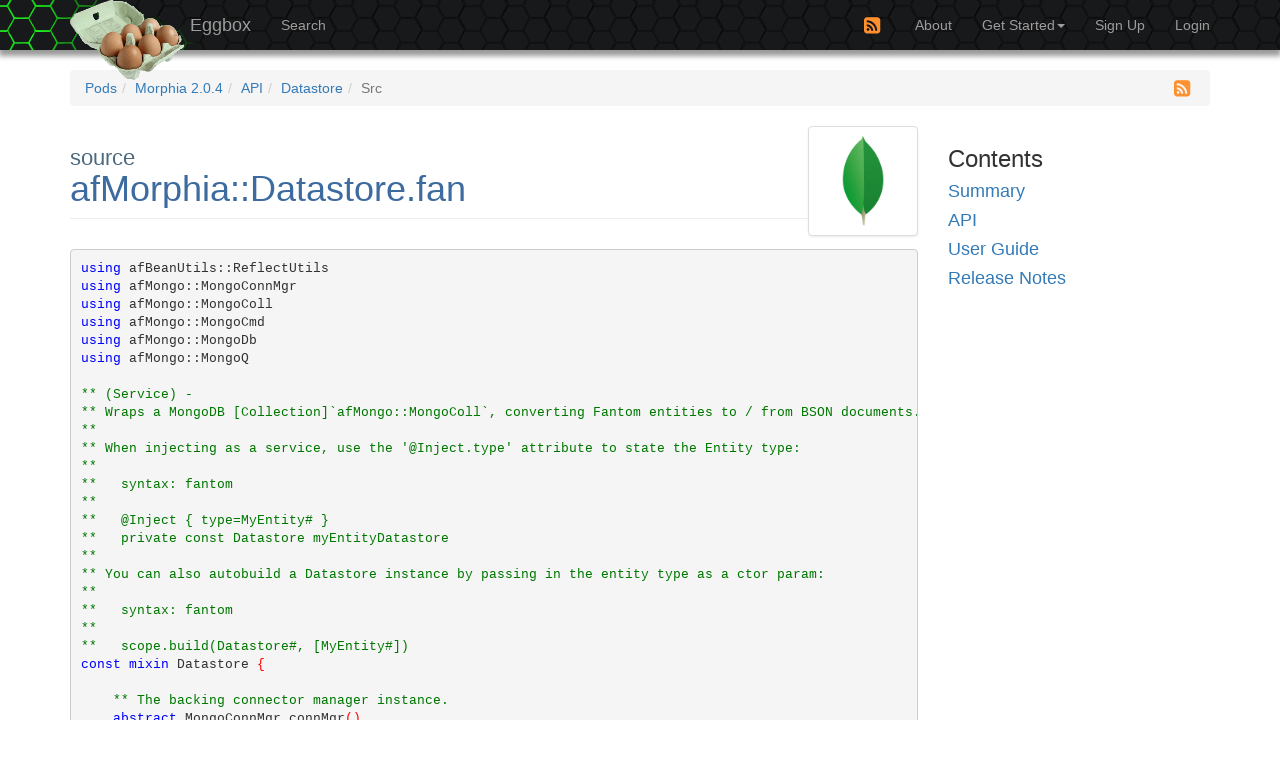

--- FILE ---
content_type: text/html; charset=utf-8
request_url: https://eggbox.fantomfactory.org/pods/afMorphia/api/Datastore/src
body_size: 11579
content:
<!DOCTYPE html><html xmlns:svg="http://www.w3.org/2000/svg"><head><title>afMorphia::Datastore Src</title><meta charset="utf-8"><meta http-equiv="X-UA-Compatible" content="IE=edge"><meta name="viewport" content="initial-scale=1"><link rel="alternate" type="application/atom+xml" title="Fantom Pod Respository" href="/pods/feed.atom"><link rel="shortcut icon" href="/favicon.ico"><link rel="manifest" href="/favicons/manifest.json"><link rel="apple-touch-icon" sizes="57x57"   href="/favicons/apple-touch-icon-57x57.png"><link rel="apple-touch-icon" sizes="60x60"   href="/favicons/apple-touch-icon-60x60.png"><link rel="apple-touch-icon" sizes="72x72"   href="/favicons/apple-touch-icon-72x72.png"><link rel="apple-touch-icon" sizes="76x76"   href="/favicons/apple-touch-icon-76x76.png"><link rel="apple-touch-icon" sizes="114x114" href="/favicons/apple-touch-icon-114x114.png"><link rel="apple-touch-icon" sizes="120x120" href="/favicons/apple-touch-icon-120x120.png"><link rel="apple-touch-icon" sizes="144x144" href="/favicons/apple-touch-icon-144x144.png"><link rel="apple-touch-icon" sizes="152x152" href="/favicons/apple-touch-icon-152x152.png"><link rel="apple-touch-icon" sizes="180x180" href="/favicons/apple-touch-icon-180x180.png"><link rel="icon" type="image/png" href="/favicons/favicon-16x16.png"   sizes="16x16"><link rel="icon" type="image/png" href="/favicons/favicon-32x32.png"   sizes="32x32"><link rel="icon" type="image/png" href="/favicons/favicon-96x96.png"   sizes="96x96"><link rel="icon" type="image/png" href="/favicons/android-chrome-192x192.png" sizes="192x192"><meta name="application-name"			content="Fantom Pod Repository"><meta name="apple-mobile-web-app-title"	content="Fantom Pod Repository"><meta name="msapplication-TileColor"	content="#603cba"><meta name="msapplication-TileImage"	content="/favicons/mstile-144x144.png"><meta name="msapplication-config"		content="/favicons/browserconfig.xml">
<link rel="stylesheet" type="text/css" href="/coldFeet/9dEvDw/css/website.min.css">
<link rel="alternate" type="application/atom+xml" title="Morphia Versions" href="/pods/afMorphia/feed.atom">
</head><body><header class="navbar navbar-default navbar-fixed-top navbar-inverse"><div class="hive-background"><div class="hive-glow"><div class="hive-spark go"></div><div class="hive-spark"></div></div><div class="hive-hex"></div></div><nav class="container"><div class="navbar-header"><button class="navbar-toggle collapsed" type="button" data-toggle="collapse" data-target="#navbar" aria-expanded="false" aria-controls="navbar"><span class="sr-only">Toggle navigation</span><span class="icon-bar"></span><span class="icon-bar"></span><span class="icon-bar"></span></button><a class="navbar-brand" href="/"><span class="fannyTheFantom"></span><span class="name">Eggbox</span></a></div><div id="navbar" class="navbar-collapse collapse"><ul class="nav navbar-nav"><li><a href="/pods/">Search</a></li></ul><ul class="nav navbar-nav navbar-right"><li class="hidden-xs hidden-sm"><a href="/pods/feed.atom" title="Pod Repository RSS Feed"><i class="fa fa-rss-square fa-lg rss"></i></a></li><li><a href="/about">About</a></li><li class="dropdown "><a class="dropdown-toggle" href="#" data-toggle="dropdown" role="button" aria-expanded="false">Get Started<span class="caret"></span></a><ul class="dropdown-menu" role="menu"><li><a href="/help/publish">Publishing Pods</a></li><li><a href="/help/fandoc">Writing Documentation</a></li><li><a href="/help/fanr">Using fanr</a></li></ul></li><li><a href="/signup">Sign Up</a></li><li><a href="/login">Login</a></li></ul></div></nav></header><main id="podSrcPage" class="container"><ol class="breadcrumb"><li><a href="/pods/">Pods</a></li><li><a href="/pods/afMorphia">Morphia 2.0.4</a></li><li><a href="/pods/afMorphia/api">API</a></li><li><a href="/pods/afMorphia/api/Datastore">Datastore</a></li><li class="active">Src</li><a href="/pods/afMorphia/feed.atom" class="podRssFeed" title="RSS Feed for Morphia"><i class="fa fa-rss-square fa-lg rss"></i></a></ol><div class="row"><article class="col-sm-9 api"><img class="podIcon" src="[data-uri]"><h1 class="podHeading"><span>source</span>afMorphia::Datastore.fan</h1><div class="syntax fan">
<pre><span id="line1"><i>using</i> afBeanUtils::ReflectUtils</span>
<span id="line2"><i>using</i> afMongo::MongoConnMgr</span>
<span id="line3"><i>using</i> afMongo::MongoColl</span>
<span id="line4"><i>using</i> afMongo::MongoCmd</span>
<span id="line5"><i>using</i> afMongo::MongoDb</span>
<span id="line6"><i>using</i> afMongo::MongoQ</span>
<span id="line7"></span>
<span id="line8"><s>** (Service) -</s></span>
<span id="line9"><s>** Wraps a MongoDB [Collection]`afMongo::MongoColl`, converting Fantom entities to / from BSON documents.</s></span>
<span id="line10"><s>**</s></span>
<span id="line11"><s>** When injecting as a service, use the '@Inject.type' attribute to state the Entity type:</s></span>
<span id="line12"><s>**</s></span>
<span id="line13"><s>**   syntax: fantom</s></span>
<span id="line14"><s>**</s></span>
<span id="line15"><s>**   @Inject { type=MyEntity# }</s></span>
<span id="line16"><s>**   private const Datastore myEntityDatastore</s></span>
<span id="line17"><s>**</s></span>
<span id="line18"><s>** You can also autobuild a Datastore instance by passing in the entity type as a ctor param:</s></span>
<span id="line19"><s>**</s></span>
<span id="line20"><s>**   syntax: fantom</s></span>
<span id="line21"><s>**</s></span>
<span id="line22"><s>**   scope.build(Datastore#, [MyEntity#])</s></span>
<span id="line23"><i>const</i> <i>mixin</i> Datastore <b>{</b></span>
<span id="line24">    </span>
<span id="line25">    <s>** The backing connector manager instance.</s></span>
<span id="line26">    <i>abstract</i> MongoConnMgr connMgr<b>(</b><b>)</b></span>
<span id="line27">    </span>
<span id="line28">    <s>** Creates an 'MongoDb' instance of the associated DB.</s></span>
<span id="line29">    <i>abstract</i> MongoDb db<b>(</b><b>)</b></span>
<span id="line30">    </span>
<span id="line31">    <s>** The underlying MongoDB collection this Datastore wraps.</s></span>
<span id="line32">    <i>abstract</i> MongoColl collection<b>(</b><b>)</b></span>
<span id="line33"></span>
<span id="line34">    <s>** The Fantom entity type this Datastore associates with.</s></span>
<span id="line35">    <i>abstract</i> Type type<b>(</b><b>)</b></span>
<span id="line36"></span>
<span id="line37">    <s>** The name of the associated Mongo Collection.</s></span>
<span id="line38">    <i>abstract</i> Str name<b>(</b><b>)</b></span>
<span id="line39"></span>
<span id="line40">    <s>** Create a new Datastore instance.</s></span>
<span id="line41">    <i>static</i> <i>new</i> make<b>(</b>Type entityType, MongoConnMgr connMgr, BsonConvs? bsonConvs := <i>null</i>, Str? dbName := <i>null</i><b>)</b> <b>{</b></span>
<span id="line42">        DatastoreImpl<b>(</b>entityType, connMgr, bsonConvs, dbName<b>)</b></span>
<span id="line43">    <b>}</b></span>
<span id="line44"></span>
<span id="line45">    </span>
<span id="line46"></span>
<span id="line47">    <s>// ---- Collection ----------------------------------------------------------------------------</s></span>
<span id="line48"></span>
<span id="line49">    <s>** Returns 'true' if the underlying MongoDB collection exists.</s></span>
<span id="line50">    <i>abstract</i> Bool exists<b>(</b><b>)</b></span>
<span id="line51"></span>
<span id="line52">    <s>** Returns 'true' if the collection has no documents.</s></span>
<span id="line53">    <s>**</s></span>
<span id="line54">    <s>** Convenience for 'datastore.exists &amp;&amp; datastore.size == 0'.</s></span>
<span id="line55">    <i>abstract</i> Bool isEmpty<b>(</b><b>)</b></span>
<span id="line56"></span>
<span id="line57">    <s>** Drops the underlying MongoDB collection.</s></span>
<span id="line58">    <s>**</s></span>
<span id="line59">    <s>** Note that deleting all documents is MUCH quicker than dropping the Collection.</s></span>
<span id="line60">    <i>abstract</i> This drop<b>(</b>Bool force := <i>false</i><b>)</b></span>
<span id="line61">    </span>
<span id="line62">    </span>
<span id="line63">    </span>
<span id="line64">    <s>// ---- Cursor Queries ------------------------------------------------------------------------</s></span>
<span id="line65"></span>
<span id="line66">    <s>** A general purpose 'find()' method whose cursor returns converted entity objects.</s></span>
<span id="line67">    <s>** </s></span>
<span id="line68">    <s>** pre></s></span>
<span id="line69">    <s>** syntax: fantom</s></span>
<span id="line70">    <s>** find(["rick":"morty"]) {</s></span>
<span id="line71">    <s>**   it->sort        = ["fieldName":1]</s></span>
<span id="line72">    <s>**   it->hint        = "_indexName_"</s></span>
<span id="line73">    <s>**   it->skip        = 50</s></span>
<span id="line74">    <s>**   it->limit       = 100</s></span>
<span id="line75">    <s>**   it->projection  = ["_id":1, "name":1]</s></span>
<span id="line76">    <s>**   it->batchSize   = 101</s></span>
<span id="line77">    <s>**   it->singleBatch = true</s></span>
<span id="line78">    <s>**   it->collation   = [...]</s></span>
<span id="line79">    <s>** }.toList</s></span>
<span id="line80">    <s>** &lt;pre</s></span>
<span id="line81">    <s>** </s></span>
<span id="line82">    <s>** The given query may generated from 'query()'.</s></span>
<span id="line83">    <i>abstract</i> MorphiaCur find<b>(</b><b>[</b>Str:Obj?<b>]</b>? query := <i>null</i>, |MongoCmd cmd|? optsFn := <i>null</i><b>)</b></span>
<span id="line84"></span>
<span id="line85">    <s>** An (optimised) method to return one document from the given 'query'.</s></span>
<span id="line86">    <s>**</s></span>
<span id="line87">    <s>** Throws an 'Err' if no documents are found and 'checked' is 'true'.</s></span>
<span id="line88">    <s>** Always throws an 'Err' if the query returns more than one document.</s></span>
<span id="line89">    <i>abstract</i> Obj? findOne<b>(</b>Bool checked, |MongoQ| queryFn<b>)</b></span>
<span id="line90"></span>
<span id="line91">    <s>** Returns a list of entities that match the given 'query'.</s></span>
<span id="line92">    <s>** </s></span>
<span id="line93">    <s>** Use 'find()' if you need to set any options, like 'limit' or 'skip'.</s></span>
<span id="line94">    <s>**</s></span>
<span id="line95">    <s>** 'sort' may one of:</s></span>
<span id="line96">    <s>**  - 'Str'      - the name an index to be used as a hint</s></span>
<span id="line97">    <s>**  - 'Str:Obj?' - a ordered sort document of field names with the standard Mongo '1' and '-1' values for ascending / descending</s></span>
<span id="line98">    <s>**  - 'Field'    - the field to use for an (ascending) sort, use 'reverse()' on the returned list for descending sorts</s></span>
<span id="line99">    <i>abstract</i> Obj<b>[</b><b>]</b> findAll<b>(</b>Obj? sort := <i>null</i>, |MongoQ|? queryFn := <i>null</i><b>)</b></span>
<span id="line100"></span>
<span id="line101">    <s>** Returns the number of documents that would be returned by the given 'query'.</s></span>
<span id="line102">    <i>abstract</i> Int count<b>(</b>|MongoQ|? queryFn := <i>null</i><b>)</b></span>
<span id="line103"></span>
<span id="line104">    <s>** Returns the document with the given Id.</s></span>
<span id="line105">    <s>** Convenience / shorthand notation for 'findOne(["_id": id], checked)'</s></span>
<span id="line106">    @Operator</span>
<span id="line107">    <i>abstract</i> Obj? get<b>(</b>Obj? id, Bool checked := <i>true</i><b>)</b></span>
<span id="line108">    </span>
<span id="line109">    </span>
<span id="line110"></span>
<span id="line111">    <s>// ---- Write Operations ----------------------------------------------------------------------</s></span>
<span id="line112"></span>
<span id="line113">    <s>** Inserts the given entity.</s></span>
<span id="line114">    <s>** Returns the entity.</s></span>
<span id="line115">    <i>abstract</i> Obj insert<b>(</b>Obj entity<b>)</b></span>
<span id="line116"></span>
<span id="line117">    <s>** Deletes the given entity from the MongoDB.</s></span>
<span id="line118">    <s>** Throws an 'Err' if 'checked' and nothing was deleted.</s></span>
<span id="line119">    <i>abstract</i> Void delete<b>(</b>Obj entity, Bool checked := <i>true</i><b>)</b></span>
<span id="line120"></span>
<span id="line121">    <s>** Deletes entity with the given Id.</s></span>
<span id="line122">    <s>** Throws an 'Err' if 'checked' and nothing was deleted.</s></span>
<span id="line123">    <i>abstract</i> Void deleteById<b>(</b>Obj id, Bool checked := <i>true</i><b>)</b></span>
<span id="line124"></span>
<span id="line125">    <s>** Deletes all entities in the Datastore. Returns the number of entities deleted.</s></span>
<span id="line126">    <s>** </s></span>
<span id="line127">    <s>** Note this is MUCH quicker than dropping the Collection.</s></span>
<span id="line128">    <i>abstract</i> Int deleteAll<b>(</b><b>)</b></span>
<span id="line129">    </span>
<span id="line130">    <s>** Updates (and returns) the given entity.</s></span>
<span id="line131">    <s>** Throws an 'Err' if 'checked' and nothing was updated.</s></span>
<span id="line132">    <s>**</s></span>
<span id="line133">    <s>** Will always throw 'OptimisticLockErr' if the entity contains a '_version' field which does not match what's in the</s></span>
<span id="line134">    <s>** database. On a successful save, this will increment the '_version' field on the entity.</s></span>
<span id="line135">    <i>abstract</i> Obj update<b>(</b>Obj entity, Bool checked := <i>true</i><b>)</b></span>
<span id="line136"></span>
<span id="line137">    </span>
<span id="line138">    </span>
<span id="line139">    <s>// ---- Aggregation Commands ------------------------------------------------------------------</s></span>
<span id="line140"></span>
<span id="line141">    <s>** Returns the number of documents in the collection.</s></span>
<span id="line142">    <i>abstract</i> Int size<b>(</b><b>)</b></span>
<span id="line143"></span>
<span id="line144">    </span>
<span id="line145">    </span>
<span id="line146">    <s>// ---- Conversion Methods --------------------------------------------------------------------</s></span>
<span id="line147">    </span>
<span id="line148">    <s>** Returns a 'MongoQ' that accepts fields as keys, and converts all values to BSON.</s></span>
<span id="line149">    <s>** </s></span>
<span id="line150">    <s>** Use the result of query with 'find()'.</s></span>
<span id="line151">    <i>abstract</i> MongoQ query<b>(</b><b>)</b></span>
<span id="line152">    </span>
<span id="line153">    <s>** Converts the Mongo document to an entity instance.</s></span>
<span id="line154">    <s>**</s></span>
<span id="line155">    <s>** The returned object is not guaranteed to be of any particular object,</s></span>
<span id="line156">    <s>** for this is just a convenience for calling 'Converters.toFantom(...)'.</s></span>
<span id="line157">    <i>abstract</i> Obj? fromBsonDoc<b>(</b><b>[</b>Str:Obj?<b>]</b>? mongoDoc<b>)</b></span>
<span id="line158"></span>
<span id="line159">    <s>** Converts the entity instance to a Mongo document.</s></span>
<span id="line160">    <s>**</s></span>
<span id="line161">    <s>** Convenience for calling 'Converters.toMongo(...)'.</s></span>
<span id="line162">    <i>abstract</i> <b>[</b>Str:Obj?<b>]</b>? toBsonDoc<b>(</b>Obj? entity<b>)</b></span>
<span id="line163"></span>
<span id="line164">    <s>** For internal use only. Use 'Converters' service instead.</s></span>
<span id="line165">    @NoDoc</span>
<span id="line166">    <i>abstract</i> Obj? toBson<b>(</b>Obj? entity<b>)</b></span>
<span id="line167"><b>}</b></span>
<span id="line168"></span>
<span id="line169"><i>internal</i> <i>const</i> <i>class</i> DatastoreImpl : Datastore <b>{</b></span>
<span id="line170"></span>
<span id="line171">    <i>override</i> <i>const</i> MongoColl    collection</span>
<span id="line172">    <i>override</i> <i>const</i> Type         type</span>
<span id="line173">    <i>override</i> <i>const</i> Str          name</span>
<span id="line174"></span>
<span id="line175">    <i>private</i> <i>const</i> BsonConvs     bsonConvs</span>
<span id="line176">    <i>private</i> <i>const</i> Field         idField</span>
<span id="line177">    <i>private</i> <i>const</i> Field?        versionField</span>
<span id="line178">    <i>private</i> <i>const</i> Func          valueHookFn</span>
<span id="line179"></span>
<span id="line180">    <s>** Special order for IoC</s></span>
<span id="line181">    <i>internal</i> <i>new</i> make<b>(</b>Type type, MongoConnMgr connMgr, BsonConvs? bsonConvs, Str? dbName<b>)</b> <b>{</b></span>
<span id="line182">        bsonConvs    = bsonConvs ?: BsonConvs<b>(</b><b>)</b></span>
<span id="line183">        entity      := <b>(</b>Entity?<b>)</b> type.facet<b>(</b>Entity#, <i>false</i><b>)</b></span>
<span id="line184">        collName    := entity?.name ?: type.name</span>
<span id="line185">        props       := bsonConvs.propertyCache.getOrFindProps<b>(</b>type<b>)</b></span>
<span id="line186"></span>
<span id="line187">        <i>this</i>.bsonConvs      = bsonConvs </span>
<span id="line188">        <i>this</i>.collection     = MongoColl<b>(</b>connMgr, collName, dbName<b>)</b></span>
<span id="line189">        <i>this</i>.type           = type</span>
<span id="line190">        <i>this</i>.name           = collection.name</span>
<span id="line191">        <i>this</i>.idField        = props.find <b>{</b> <i>it</i>.name == <em>"_id"</em>      <b>}</b>?.field ?: <i>throw</i> Err<b>(</b><em>"Could not find BSON property named '_id' on ${type.qname}"</em><b>)</b></span>
<span id="line192">        <i>this</i>.versionField   = props.find <b>{</b> <i>it</i>.name == <em>"_version"</em> <b>}</b>?.field</span>
<span id="line193">        <i>this</i>.valueHookFn    = #toBson.func.bind<b>(</b><b>[</b><i>this</i><b>]</b><b>)</b></span>
<span id="line194"></span>
<span id="line195">        <i>if</i> <b>(</b>versionField != <i>null</i> &amp;&amp; !versionField.type.fits<b>(</b>Int#<b>)</b><b>)</b></span>
<span id="line196">            <i>throw</i> Err<b>(</b>stripSys<b>(</b><em>"_version field must be of type Int - ${versionField.qname} -> ${versionField.type.qname}"</em><b>)</b><b>)</b></span>
<span id="line197">    <b>}</b></span>
<span id="line198"></span>
<span id="line199">    <i>override</i> MongoConnMgr connMgr<b>(</b><b>)</b> <b>{</b></span>
<span id="line200">        collection.connMgr</span>
<span id="line201">    <b>}</b></span>
<span id="line202"></span>
<span id="line203">    <i>override</i> MongoDb db<b>(</b><b>)</b> <b>{</b></span>
<span id="line204">        collection.db</span>
<span id="line205">    <b>}</b></span>
<span id="line206"></span>
<span id="line207"></span>
<span id="line208">    </span>
<span id="line209">    <s>// ---- Collection ----------------------------------------------------------------------------</s></span>
<span id="line210"></span>
<span id="line211">    <i>override</i> Bool exists<b>(</b><b>)</b> <b>{</b></span>
<span id="line212">        collection.exists</span>
<span id="line213">    <b>}</b></span>
<span id="line214"></span>
<span id="line215">    <i>override</i> Bool isEmpty<b>(</b><b>)</b> <b>{</b></span>
<span id="line216">        exists &amp;&amp; size == 0</span>
<span id="line217">    <b>}</b></span>
<span id="line218"></span>
<span id="line219">    <i>override</i> This drop<b>(</b>Bool force := <i>false</i><b>)</b> <b>{</b></span>
<span id="line220">        collection.drop<b>(</b>force<b>)</b></span>
<span id="line221">        <i>return</i> <i>this</i></span>
<span id="line222">    <b>}</b></span>
<span id="line223"></span>
<span id="line224"></span>
<span id="line225"></span>
<span id="line226">    <s>// ---- Cursor Queries ------------------------------------------------------------------------</s></span>
<span id="line227"></span>
<span id="line228">    <i>override</i> MorphiaCur find<b>(</b><b>[</b>Str:Obj?<b>]</b>? query := <i>null</i>, |MongoCmd cmd|? optsFn := <i>null</i><b>)</b> <b>{</b></span>
<span id="line229">        mongoCur := collection.find<b>(</b>query, optsFn<b>)</b></span>
<span id="line230">        <i>return</i> MorphiaCur<b>(</b>mongoCur, type, bsonConvs<b>)</b></span>
<span id="line231">    <b>}</b></span>
<span id="line232">    </span>
<span id="line233">    <i>override</i> Obj? findOne<b>(</b>Bool checked, |MongoQ| queryFn<b>)</b> <b>{</b></span>
<span id="line234">        query := <i>this</i>.query</span>
<span id="line235">        queryFn.call<b>(</b>query<b>)</b></span>
<span id="line236">        entity := collection.findOne<b>(</b>query.query, checked<b>)</b></span>
<span id="line237">        <i>return</i> <b>(</b>entity == <i>null</i><b>)</b> ? <i>null</i> : fromBsonDoc<b>(</b>entity<b>)</b></span>
<span id="line238">    <b>}</b></span>
<span id="line239"></span>
<span id="line240">    <i>override</i> Obj<b>[</b><b>]</b> findAll<b>(</b>Obj? sort := <i>null</i>, |MongoQ|? queryFn := <i>null</i><b>)</b> <b>{</b></span>
<span id="line241">        query := <i>this</i>.query</span>
<span id="line242">        queryFn?.call<b>(</b>query<b>)</b></span>
<span id="line243">        <i>return</i> find<b>(</b>query.query<b>)</b> <b>{</b></span>
<span id="line244">            <i>if</i> <b>(</b>sort <i>is</i> Str<b>)</b> <i>it</i>->hint = sort</span>
<span id="line245">            <i>if</i> <b>(</b>sort <i>is</i> Map<b>)</b> <i>it</i>->sort = sort</span>
<span id="line246">            <i>if</i> <b>(</b>sort <i>is</i> Field<b>)</b> <b>{</b></span>
<span id="line247">                field := <b>(</b>Field<b>)</b> sort</span>
<span id="line248">                prop  := <b>(</b>BsonProp?<b>)</b> field.facet<b>(</b>BsonProp#, <i>false</i><b>)</b></span>
<span id="line249">                name  := prop.name ?: field.name</span>
<span id="line250">                <i>it</i>->sort = <b>[</b>name:1<b>]</b></span>
<span id="line251">            <b>}</b></span>
<span id="line252">        <b>}</b>.toList</span>
<span id="line253">    <b>}</b></span>
<span id="line254"></span>
<span id="line255">    <i>override</i> Int count<b>(</b>|MongoQ|? queryFn := <i>null</i><b>)</b> <b>{</b></span>
<span id="line256">        <i>if</i> <b>(</b>queryFn == <i>null</i><b>)</b></span>
<span id="line257">            <i>return</i> size</span>
<span id="line258">        query := <i>this</i>.query</span>
<span id="line259">        queryFn.call<b>(</b>query<b>)</b></span>
<span id="line260">        <i>return</i> collection.count<b>(</b>query.query<b>)</b></span>
<span id="line261">    <b>}</b></span>
<span id="line262"></span>
<span id="line263">    @Operator</span>
<span id="line264">    <i>override</i> Obj? get<b>(</b>Obj? id, Bool checked := <i>true</i><b>)</b> <b>{</b></span>
<span id="line265">        <i>if</i> <b>(</b>id != <i>null</i> &amp;&amp; !ReflectUtils.fits<b>(</b>id.typeof, idField.type<b>)</b><b>)</b></span>
<span id="line266">            <i>throw</i> ArgErr<b>(</b>stripSys<b>(</b><em>"ID does not fit ${idField.qname} ${idField.type.signature}# - ${id.typeof.signature} ${id}"</em><b>)</b><b>)</b></span>
<span id="line267">        mongId := toBson<b>(</b>id<b>)</b></span>
<span id="line268">        entity := collection.get<b>(</b>mongId, checked<b>)</b></span>
<span id="line269">        <i>return</i> fromBsonDoc<b>(</b>entity<b>)</b></span>
<span id="line270">    <b>}</b></span>
<span id="line271"></span>
<span id="line272">    </span>
<span id="line273">    </span>
<span id="line274">    <s>// ---- Write Operations ----------------------------------------------------------------------</s></span>
<span id="line275"></span>
<span id="line276">    <i>override</i> Obj insert<b>(</b>Obj entity<b>)</b> <b>{</b></span>
<span id="line277">        <i>if</i> <b>(</b>!entity.typeof.fits<b>(</b>type<b>)</b><b>)</b></span>
<span id="line278">            <i>throw</i> ArgErr<b>(</b><em>"Entity of type ${entity.typeof.qname} does not fit Datastore type ${type.qname}"</em><b>)</b></span>
<span id="line279">        collection.insert<b>(</b>toBsonDoc<b>(</b>entity<b>)</b><b>)</b></span>
<span id="line280">        <i>return</i> entity</span>
<span id="line281">    <b>}</b></span>
<span id="line282"></span>
<span id="line283">    <i>override</i> Void delete<b>(</b>Obj entity, Bool checked := <i>true</i><b>)</b> <b>{</b></span>
<span id="line284">        <i>if</i> <b>(</b>!entity.typeof.fits<b>(</b>type<b>)</b><b>)</b></span>
<span id="line285">            <i>throw</i> ArgErr<b>(</b><em>"Entity of type ${entity.typeof.qname} does not fit Datastore type ${type.qname}"</em><b>)</b></span>
<span id="line286">        id := idField.get<b>(</b>entity<b>)</b></span>
<span id="line287">        deleteById<b>(</b>id, checked<b>)</b></span>
<span id="line288">    <b>}</b></span>
<span id="line289"></span>
<span id="line290">    <i>override</i> Void deleteById<b>(</b>Obj id, Bool checked := <i>true</i><b>)</b> <b>{</b></span>
<span id="line291">        <i>if</i> <b>(</b>!ReflectUtils.fits<b>(</b>id.typeof, idField.type<b>)</b><b>)</b></span>
<span id="line292">            <i>throw</i> ArgErr<b>(</b>stripSys<b>(</b><em>"ID does not fit ${idField.qname} ${idField.type.signature}# - ${id.typeof.signature} ${id}"</em><b>)</b><b>)</b></span>
<span id="line293">        mongId := toBson<b>(</b>id<b>)</b></span>
<span id="line294">        n := collection.delete<b>(</b><b>[</b><em>"_id"</em> : mongId<b>]</b><b>)</b></span>
<span id="line295">        <i>if</i> <b>(</b>checked &amp;&amp; n == 0<b>)</b></span>
<span id="line296">            <i>throw</i> Err<b>(</b><em>"Could not find Morphia entity ${type.qname} with ID: ${id}"</em><b>)</b></span>
<span id="line297">    <b>}</b></span>
<span id="line298">    </span>
<span id="line299">    <i>override</i> Int deleteAll<b>(</b><b>)</b> <b>{</b></span>
<span id="line300">        collection.deleteAll</span>
<span id="line301">    <b>}</b></span>
<span id="line302"></span>
<span id="line303">    <i>override</i> Obj update<b>(</b>Obj entity, Bool checked := <i>true</i><b>)</b> <b>{</b></span>
<span id="line304">        <i>if</i> <b>(</b>!entity.typeof.fits<b>(</b>type<b>)</b><b>)</b></span>
<span id="line305">            <i>throw</i> ArgErr<b>(</b><em>"Entity of type ${entity.typeof.qname} does not fit Datastore type ${type.qname}"</em><b>)</b></span>
<span id="line306">        id      := idField.get<b>(</b>entity<b>)</b></span>
<span id="line307">        mongId  := toBson<b>(</b>id<b>)</b></span>
<span id="line308"></span>
<span id="line309">        <i>if</i> <b>(</b>versionField == <i>null</i><b>)</b> <b>{</b></span>
<span id="line310">            result := collection.replace<b>(</b><b>[</b><em>"_id"</em> : mongId<b>]</b>, toBsonDoc<b>(</b>entity<b>)</b><b>)</b></span>
<span id="line311">            noOfMatches := result<b>[</b><em>"n"</em><b>]</b></span>
<span id="line312">            <i>if</i> <b>(</b>noOfMatches == 0 &amp;&amp; checked<b>)</b></span>
<span id="line313">                <i>throw</i> Err<b>(</b><em>"Could not find Morphia entity ${type.qname} with ID: ${mongId}"</em><b>)</b></span>
<span id="line314"></span>
<span id="line315">        <b>}</b> <i>else</i> <b>{</b></span>
<span id="line316">            <s>// don't user $inc &amp; $set because then we have to $unset all the null fields!</s></span>
<span id="line317">            version := <b>(</b>Int<b>)</b> versionField.get<b>(</b>entity<b>)</b></span>
<span id="line318">            toMongo := toBsonDoc<b>(</b>entity<b>)</b>.set<b>(</b><em>"_version"</em>, version + 1<b>)</b></span>
<span id="line319">            result  := collection.replace<b>(</b><b>[</b><em>"_id"</em> : mongId, <em>"_version"</em> : version<b>]</b>, toMongo<b>)</b></span>
<span id="line320">            noOfMatches := result<b>[</b><em>"n"</em><b>]</b></span>
<span id="line321"></span>
<span id="line322">            <i>if</i> <b>(</b>noOfMatches == 0<b>)</b> <b>{</b></span>
<span id="line323">                <s>// determine which err we're gonna throw, if any</s></span>
<span id="line324">                <s>// always throw an optimistic locking err - that's what the _version is for!</s></span>
<span id="line325">                <s>// to 'force' a save, drop down to Mongo collections.</s></span>
<span id="line326">                <i>if</i> <b>(</b>collection.get<b>(</b>mongId, <i>false</i><b>)</b> != <i>null</i><b>)</b></span>
<span id="line327">                    <i>throw</i> OptimisticLockErr<b>(</b><em>"A newer version of ${type.qname} already exists, with ID ${mongId}"</em>, type, version<b>)</b></span>
<span id="line328">                <i>if</i> <b>(</b>checked<b>)</b></span>
<span id="line329">                    <i>throw</i> Err<b>(</b><em>"Could not find Morphia entity ${type.qname} with ID: ${mongId}"</em><b>)</b></span>
<span id="line330">                <i>return</i> entity</span>
<span id="line331">            <b>}</b></span>
<span id="line332"></span>
<span id="line333">            <s>// if all okay, attempt to inc the _version in the entity</s></span>
<span id="line334">            <i>if</i> <b>(</b>!versionField.isConst<b>)</b></span>
<span id="line335">                versionField.set<b>(</b>entity, version+1<b>)</b></span>
<span id="line336">        <b>}</b></span>
<span id="line337">        <i>return</i> entity</span>
<span id="line338">    <b>}</b></span>
<span id="line339">    </span>
<span id="line340">    </span>
<span id="line341"></span>
<span id="line342">    <s>// ---- Aggregation Commands ------------------------------------------------------------------</s></span>
<span id="line343"></span>
<span id="line344">    <i>override</i> Int size<b>(</b><b>)</b> <b>{</b></span>
<span id="line345">        collection.size</span>
<span id="line346">    <b>}</b></span>
<span id="line347">    </span>
<span id="line348">    </span>
<span id="line349"></span>
<span id="line350">    <s>// ---- Conversion Methods --------------------------------------------------------------------</s></span>
<span id="line351"></span>
<span id="line352">    <i>override</i> Obj? fromBsonDoc<b>(</b><b>[</b>Str:Obj?<b>]</b>? doc<b>)</b> <b>{</b></span>
<span id="line353">        bsonConvs.fromBsonDoc<b>(</b>doc, type<b>)</b></span>
<span id="line354">    <b>}</b></span>
<span id="line355"></span>
<span id="line356">    <i>override</i> <b>[</b>Str:Obj?<b>]</b>? toBsonDoc<b>(</b>Obj? entity<b>)</b> <b>{</b></span>
<span id="line357">        bsonConvs.toBsonDoc<b>(</b>entity<b>)</b></span>
<span id="line358">    <b>}</b></span>
<span id="line359"></span>
<span id="line360">    <i>override</i> Obj? toBson<b>(</b>Obj? value<b>)</b> <b>{</b></span>
<span id="line361">        bsonConvs.toBsonVal<b>(</b>value, value?.typeof<b>)</b></span>
<span id="line362">    <b>}</b></span>
<span id="line363">    </span>
<span id="line364">    <i>override</i> MongoQ query<b>(</b><b>)</b> <b>{</b></span>
<span id="line365">        MongoQ<b>(</b>#nameHook.func, valueHookFn<b>)</b></span>
<span id="line366">    <b>}</b></span>
<span id="line367"></span>
<span id="line368">    <i>private</i> <i>static</i> Str nameHook<b>(</b>Obj name<b>)</b> <b>{</b></span>
<span id="line369">        fieldName := name <i>as</i> Str</span>
<span id="line370"></span>
<span id="line371">        <i>if</i> <b>(</b>name <i>is</i> Field<b>)</b> <b>{</b></span>
<span id="line372">            field := <b>(</b>Field<b>)</b> name</span>
<span id="line373">            <s>// we can't check if the field belongs to an Entity (think nested objects)</s></span>
<span id="line374">            property := <b>(</b>BsonProp?<b>)</b> field.facet<b>(</b>BsonProp#, <i>false</i><b>)</b></span>
<span id="line375">            fieldName = property?.name ?: field.name</span>
<span id="line376">        <b>}</b></span>
<span id="line377"></span>
<span id="line378">        <i>if</i> <b>(</b>fieldName == <i>null</i><b>)</b></span>
<span id="line379">            <i>throw</i> ArgErr<b>(</b><em>"Key must be a Field or Str: ${name.typeof.qname} - ${name}"</em><b>)</b></span>
<span id="line380">        </span>
<span id="line381">        <i>return</i> fieldName</span>
<span id="line382">    <b>}</b></span>
<span id="line383"></span>
<span id="line384">    </span>
<span id="line385">    </span>
<span id="line386">    <s>// ---- Helper Methods ------------------------------------------------------------------------</s></span>
<span id="line387"></span>
<span id="line388">    <i>override</i> Str toStr<b>(</b><b>)</b> <b>{</b></span>
<span id="line389">        <em>"MongoDB Datastore for ${type.qname}"</em></span>
<span id="line390">    <b>}</b></span>
<span id="line391"></span>
<span id="line392">    <i>static</i> Str stripSys<b>(</b>Str str<b>)</b> <b>{</b></span>
<span id="line393">        str.replace<b>(</b><em>"sys::"</em>, <em>""</em><b>)</b></span>
<span id="line394">    <b>}</b></span>
<span id="line395"><b>}</b></span>
</pre>
</div>
</article><nav class="col-sm-3 fixedsticky hidden-xs"><hr class="visible-xs"><h3>Contents</h3><h4><a href="/pods/afMorphia">Summary</a></h4><h4><a href="/pods/afMorphia/api">API</a></h4><h4><a href="/pods/afMorphia/doc">User Guide</a></h4><h4><a href="/pods/afMorphia/doc/releaseNotes">Release Notes</a></h4></nav></div></main><p>&nbsp;</p><footer id="fatFooter" class="clearfix hidden-print"><hr style="margin-bottom: 10px;"><div class="container"><div class="row"><div class="col-xs-12"><p class="pull-right small">Contact me about Fantom-Factory at:<br><a id="contactUs" href="#" data-unscramble="gro.yrotcafmotnaf@nonye.evets">-----------------------------</a></p><p><a class="shieldsio" href="http://fantom-lang.org/" title="Fantom :: The JVM Programming Language"><svg xmlns="http://www.w3.org/2000/svg" width="114" height="20"><linearGradient id="shield-b" x2="0" y2="100%"><stop offset="0" stop-color="#bbb" stop-opacity=".1"></stop><stop offset="1" stop-opacity=".1"></stop></linearGradient><mask id="shield-a"><rect width="114" height="20" rx="3" fill="#fff"></rect></mask><g mask="url(#shield-a)"><path fill="#555" d="M0 0h63v20H0z"></path><path fill="#9f9f9f" d="M63 0h51v20H63z"></path><path fill="url(#shield-b)" d="M0 0h114v20H0z"></path></g><g fill="#fff" text-anchor="middle" font-family="DejaVu Sans,Verdana,Geneva,sans-serif" font-size="11"><text x="31.5" y="15" fill="#010101" fill-opacity=".3">written in</text><text x="31.5" y="14">written in</text><text x="87.5" y="15" fill="#010101" fill-opacity=".3">Fantom</text><text x="87.5" y="14">Fantom</text></g></svg> </a><a class="shieldsio" href="http://eggbox.fantomfactory.org/pods/afBedSheet" title="BedSheet :: Fantom Web Application Server"><svg height="20" width="142" xmlns="http://www.w3.org/2000/svg"><linearGradient y2="100%" x2="0" id="shield-d"><stop stop-opacity=".1" stop-color="#bbb" offset="0"></stop><stop stop-opacity=".1" offset="1"></stop></linearGradient><mask id="shield-c"><rect fill="#fff" rx="3" height="20" width="142"></rect></mask><g mask="url(#shield-c)"><path d="M0 0h77v20H0z" fill="#555"></path><path d="M77 0h65v20H77z" fill="#97CA00"></path><path d="M0 0h142v20H0z" fill="url(#shield-d)"></path></g><g font-size="11" font-family="DejaVu Sans,Verdana,Geneva,sans-serif" text-anchor="middle" fill="#fff"><text fill-opacity=".3" fill="#010101" y="15" x="38.5">powered by</text><text y="14" x="38.5">powered by</text><text fill-opacity=".3" fill="#010101" y="15" x="108.5">BedSheet</text><text y="14" x="108.5">BedSheet</text></g></svg> </a><br><a class="small" href="http://eggbox.fantomfactory.org/pods/afEggbox">Eggbox v0.2.3.32</a></p></div><p>&nbsp;</p></div></div></footer>
<script type="text/javascript" src="/scripts/require-2.3.5.js"></script>
<script type="text/javascript">requirejs.config({"baseUrl":"/modules/","waitSeconds":8,"xhtml":false,"skipDataMain":true,"paths":{"sysTz":"/scripts/tz","jquery":["http://code.jquery.com/jquery-1.11.2.min","/coldFeet/dntwqQ/js/jquery-1.11.2.min"],"bootstrap":"/coldFeet/FumaSg/js/bootstrap.min","eggboxModules":"/coldFeet/VtTA5w/js/eggboxModules","d3":"/coldFeet/h7R3Uw/js/d3.min"},"shim":{"bootstrap":["jquery"],"d3":{"exports":"d3"}},"bundles":{"eggboxModules":["onReveal","podGraph","fileInput","unscramble","rowLink","anchorJS","tinysort","podFiltering","podSearch","tableSort","debounce","notFound","hiveSparks"]}});</script>
<script type="text/javascript">(function(i,s,o,g,r,a,m){i['GoogleAnalyticsObject']=r;i[r]=i[r]||function(){
(i[r].q=i[r].q||[]).push(arguments)},i[r].l=1*new Date();a=s.createElement(o),
m=s.getElementsByTagName(o)[0];a.async=1;a.src=g;m.parentNode.insertBefore(a,m)
})(window,document,'script','https://www.google-analytics.com/analytics.js','ga');
ga('create', 'UA-33997125-6', 'eggbox.fantomfactory.org');</script>
<script type="text/javascript">ga("send", "pageview", "/pods/afMorphia");</script>
<script type="text/javascript">require(["bootstrap"], function (module) { });</script>
<script type="text/javascript">require(["hiveSparks"], function (module) { });</script>
<script type="text/javascript">require(["bootstrap", "jquery"], function (bs, $) {
$('body').scrollspy({ target: '#navToc', offset: 71 })
});</script>
<script type="text/javascript">require(["bootstrap", "jquery"], function (bs, $) {
$('.sideMenu').affix({ offset: { top: 70, bottom: function () { return (this.bottom = $('#fatFooter').outerHeight(true)) } } })
});</script>
<script type="text/javascript">require(["unscramble"], function (module) {
module("contactUs");
});</script>
</body></html>

--- FILE ---
content_type: text/css; charset=utf-8
request_url: https://eggbox.fantomfactory.org/coldFeet/9dEvDw/css/website.min.css
body_size: 31175
content:
html{font-family:sans-serif;-ms-text-size-adjust:100%;-webkit-text-size-adjust:100%;} body{margin:0;} article,
aside,
details,
figcaption,
figure,
footer,
header,
hgroup,
main,
menu,
nav,
section,
summary{display:block;} audio,
canvas,
progress,
video{display:inline-block;vertical-align:baseline;} audio:not([controls]){display:none;height:0;} [hidden],
template{display:none;} a{background-color:transparent;} a:active,
a:hover{outline:0;} abbr[title]{border-bottom:1px dotted;} b,
strong{font-weight:bold;} dfn{font-style:italic;} h1{font-size:2em;margin:0.67em 0;} mark{background:#ff0;color:#000;} small{font-size:80%;} sub,
sup{font-size:75%;line-height:0;position:relative;vertical-align:baseline;} sup{top:-0.5em;} sub{bottom:-0.25em;} img{border:0;} svg:not(:root){overflow:hidden;} figure{margin:1em 40px;} hr{box-sizing:content-box;height:0;} pre{overflow:auto;} code,
kbd,
pre,
samp{font-family:monospace,monospace;font-size:1em;} button,
input,
optgroup,
select,
textarea{color:inherit;font:inherit;margin:0;} button{overflow:visible;} button,
select{text-transform:none;} button,
html input[type="button"],
input[type="reset"],
input[type="submit"]{-webkit-appearance:button;cursor:pointer;} button[disabled],
html input[disabled]{cursor:default;} button::-moz-focus-inner,
input::-moz-focus-inner{border:0;padding:0;} input{line-height:normal;} input[type="checkbox"],
input[type="radio"]{box-sizing:border-box;padding:0;} input[type="number"]::-webkit-inner-spin-button,
input[type="number"]::-webkit-outer-spin-button{height:auto;} input[type="search"]{-webkit-appearance:textfield;box-sizing:content-box;} input[type="search"]::-webkit-search-cancel-button,
input[type="search"]::-webkit-search-decoration{-webkit-appearance:none;} fieldset{border:1px solid #c0c0c0;margin:0 2px;padding:0.35em 0.625em 0.75em;} legend{border:0;padding:0;} textarea{overflow:auto;} optgroup{font-weight:bold;} table{border-collapse:collapse;border-spacing:0;} td,
th{padding:0;}@media print {
  *,
  *:before,
  *:after{background:transparent !important;color:#000 !important;box-shadow:none !important;text-shadow:none !important;}
a,
a:visited{text-decoration:underline;}
a[href]:after{content:" (" attr(href) ")";}
abbr[title]:after{content:" (" attr(title) ")";}
a[href^="#"]:after,
a[href^="javascript:"]:after{content:"";}
pre,
blockquote{border:1px solid #999;page-break-inside:avoid;}
thead{display:table-header-group;}
tr,
img{page-break-inside:avoid;}
img{max-width:100% !important;}
p,
h2,
h3{orphans:3;widows:3;}
h2,
h3{page-break-after:avoid;}
.navbar{display:none;}
.btn > .caret,
.dropup > .btn > .caret{border-top-color:#000 !important;}
.label{border:1px solid #000;}
.table{border-collapse:collapse !important;}
.table td,
.table th{background-color:#fff !important;}
.table-bordered th,
.table-bordered td{border:1px solid #ddd !important;}
} *{-webkit-box-sizing:border-box;-moz-box-sizing:border-box;box-sizing:border-box;} *:before,
*:after{-webkit-box-sizing:border-box;-moz-box-sizing:border-box;box-sizing:border-box;} html{font-size:10px;-webkit-tap-highlight-color:rgba(0, 0, 0, 0);} body{font-family:"Helvetica Neue",Helvetica,Arial,sans-serif;font-size:14px;line-height:1.428571429;color:#333333;background-color:#fff;} input,
button,
select,
textarea{font-family:inherit;font-size:inherit;line-height:inherit;} a{color:#337ab7;text-decoration:none;} a:hover,
a:focus{color:#23527c;text-decoration:underline;} a:focus{outline:thin dotted;outline:5px auto -webkit-focus-ring-color;outline-offset:-2px;} figure{margin:0;} img{vertical-align:middle;} .img-responsive{display:block;max-width:100%;height:auto;} .img-rounded{border-radius:6px;} .img-thumbnail{padding:4px;line-height:1.428571429;background-color:#fff;border:1px solid #ddd;border-radius:4px;-webkit-transition:all .2s ease-in-out;-o-transition:all .2s ease-in-out;transition:all .2s ease-in-out;display:inline-block;max-width:100%;height:auto;} .img-circle{border-radius:50%;} hr{margin-top:20px;margin-bottom:20px;border:0;border-top:1px solid #eeeeee;} .sr-only{position:absolute;width:1px;height:1px;margin:-1px;padding:0;overflow:hidden;clip:rect(0,0,0,0);border:0;} .sr-only-focusable:active,
.sr-only-focusable:focus{position:static;width:auto;height:auto;margin:0;overflow:visible;clip:auto;} [role="button"]{cursor:pointer;} h1,
h2,
h3,
h4,
h5,
h6,
.h1,
.h2,
.h3,
.h4,
.h5,
.h6{font-family:inherit;font-weight:500;line-height:1.1;color:inherit;} h1 small,
h2 small,
h3 small,
h4 small,
h5 small,
h6 small,
.h1 small,
.h2 small,
.h3 small,
.h4 small,
.h5 small,
.h6 small,
h1 .small,
h2 .small,
h3 .small,
h4 .small,
h5 .small,
h6 .small,
.h1 .small,
.h2 .small,
.h3 .small,
.h4 .small,
.h5 .small,
.h6 .small{font-weight:normal;line-height:1;color:#777777;} h1,
.h1,
h2,
.h2,
h3,
.h3{margin-top:20px;margin-bottom:10px;} h1 small,
.h1 small,
h2 small,
.h2 small,
h3 small,
.h3 small,
h1 .small,
.h1 .small,
h2 .small,
.h2 .small,
h3 .small,
.h3 .small{font-size:65%;} h4,
.h4,
h5,
.h5,
h6,
.h6{margin-top:10px;margin-bottom:10px;} h4 small,
.h4 small,
h5 small,
.h5 small,
h6 small,
.h6 small,
h4 .small,
.h4 .small,
h5 .small,
.h5 .small,
h6 .small,
.h6 .small{font-size:75%;} h1,
.h1{font-size:36px;} h2,
.h2{font-size:30px;} h3,
.h3{font-size:24px;} h4,
.h4{font-size:18px;} h5,
.h5{font-size:14px;} h6,
.h6{font-size:12px;} p{margin:0 0 10px;} .lead{margin-bottom:20px;font-size:16px;font-weight:300;line-height:1.4;}@media (min-width:768px) {
  .lead{font-size:21px;}
} small,
.small{font-size:85%;} mark,
.mark{background-color:#fcf8e3;padding:.2em;} .text-left{text-align:left;} .text-right{text-align:right;} .text-center{text-align:center;} .text-justify{text-align:justify;} .text-nowrap{white-space:nowrap;} .text-lowercase{text-transform:lowercase;} .text-uppercase{text-transform:uppercase;} .text-capitalize{text-transform:capitalize;} .text-muted{color:#777777;} .text-primary{color:#337ab7;} a.text-primary:hover,
a.text-primary:focus{color:#286090;} .text-success{color:#3c763d;} a.text-success:hover,
a.text-success:focus{color:#2b542c;} .text-info{color:#31708f;} a.text-info:hover,
a.text-info:focus{color:#245269;} .text-warning{color:#8a6d3b;} a.text-warning:hover,
a.text-warning:focus{color:#66512c;} .text-danger{color:#a94442;} a.text-danger:hover,
a.text-danger:focus{color:#843534;} .bg-primary{color:#fff;background-color:#337ab7;} a.bg-primary:hover,
a.bg-primary:focus{background-color:#286090;} .bg-success{background-color:#dff0d8;} a.bg-success:hover,
a.bg-success:focus{background-color:#c1e2b3;} .bg-info{background-color:#d9edf7;} a.bg-info:hover,
a.bg-info:focus{background-color:#afd9ee;} .bg-warning{background-color:#fcf8e3;} a.bg-warning:hover,
a.bg-warning:focus{background-color:#f7ecb5;} .bg-danger{background-color:#f2dede;} a.bg-danger:hover,
a.bg-danger:focus{background-color:#e4b9b9;} .page-header{padding-bottom:9px;margin:40px 0 20px;border-bottom:1px solid #eeeeee;} ul,
ol{margin-top:0;margin-bottom:10px;} ul ul,
ol ul,
ul ol,
ol ol{margin-bottom:0;} .list-unstyled{padding-left:0;list-style:none;} .list-inline{padding-left:0;list-style:none;margin-left:-5px;} .list-inline > li{display:inline-block;padding-left:5px;padding-right:5px;} dl{margin-top:0;margin-bottom:20px;} dt,
dd{line-height:1.428571429;} dt{font-weight:bold;} dd{margin-left:0;}@media (min-width:768px) {
  .dl-horizontal dt{float:left;width:160px;clear:left;text-align:right;overflow:hidden;text-overflow:ellipsis;white-space:nowrap;}
.dl-horizontal dd{margin-left:180px;}
} abbr[title],
abbr[data-original-title]{cursor:help;border-bottom:1px dotted #777777;} .initialism{font-size:90%;text-transform:uppercase;} blockquote{padding:10px 20px;margin:0 0 20px;font-size:17.5px;border-left:5px solid #eeeeee;} blockquote p:last-child,
blockquote ul:last-child,
blockquote ol:last-child{margin-bottom:0;} blockquote footer,
blockquote small,
blockquote .small{display:block;font-size:80%;line-height:1.428571429;color:#777777;} blockquote footer:before,
blockquote small:before,
blockquote .small:before{content:'\2014 \00A0';} .blockquote-reverse,
blockquote.pull-right{padding-right:15px;padding-left:0;border-right:5px solid #eeeeee;border-left:0;text-align:right;} .blockquote-reverse footer:before,
blockquote.pull-right footer:before,
.blockquote-reverse small:before,
blockquote.pull-right small:before,
.blockquote-reverse .small:before,
blockquote.pull-right .small:before{content:'';} .blockquote-reverse footer:after,
blockquote.pull-right footer:after,
.blockquote-reverse small:after,
blockquote.pull-right small:after,
.blockquote-reverse .small:after,
blockquote.pull-right .small:after{content:'\00A0 \2014';} address{margin-bottom:20px;font-style:normal;line-height:1.428571429;} code,
kbd,
pre,
samp{font-family:Menlo,Monaco,Consolas,"Courier New",monospace;} code{padding:2px 4px;font-size:90%;color:#c7254e;background-color:#f9f2f4;border-radius:4px;} kbd{padding:2px 4px;font-size:90%;color:#fff;background-color:#333;border-radius:3px;box-shadow:inset 0 -1px 0 rgba(0, 0, 0, 0.25);} kbd kbd{padding:0;font-size:100%;font-weight:bold;box-shadow:none;} pre{display:block;padding:9.5px;margin:0 0 10px;font-size:13px;line-height:1.428571429;word-break:break-all;word-wrap:break-word;color:#333333;background-color:#f5f5f5;border:1px solid #ccc;border-radius:4px;} pre code{padding:0;font-size:inherit;color:inherit;white-space:pre-wrap;background-color:transparent;border-radius:0;} .pre-scrollable{max-height:340px;overflow-y:scroll;} .container{margin-right:auto;margin-left:auto;padding-left:15px;padding-right:15px;}@media (min-width:768px) {
  .container{width:750px;}
}@media (min-width:992px) {
  .container{width:970px;}
}@media (min-width:1200px) {
  .container{width:1170px;}
} .container-fluid{margin-right:auto;margin-left:auto;padding-left:15px;padding-right:15px;} .row{margin-left:-15px;margin-right:-15px;} .col-xs-1, .col-sm-1, .col-md-1, .col-lg-1, .col-xs-2, .col-sm-2, .col-md-2, .col-lg-2, .col-xs-3, .col-sm-3, .col-md-3, .col-lg-3, .col-xs-4, .col-sm-4, .col-md-4, .col-lg-4, .col-xs-5, .col-sm-5, .col-md-5, .col-lg-5, .col-xs-6, .col-sm-6, .col-md-6, .col-lg-6, .col-xs-7, .col-sm-7, .col-md-7, .col-lg-7, .col-xs-8, .col-sm-8, .col-md-8, .col-lg-8, .col-xs-9, .col-sm-9, .col-md-9, .col-lg-9, .col-xs-10, .col-sm-10, .col-md-10, .col-lg-10, .col-xs-11, .col-sm-11, .col-md-11, .col-lg-11, .col-xs-12, .col-sm-12, .col-md-12, .col-lg-12{position:relative;min-height:1px;padding-left:15px;padding-right:15px;} .col-xs-1, .col-xs-2, .col-xs-3, .col-xs-4, .col-xs-5, .col-xs-6, .col-xs-7, .col-xs-8, .col-xs-9, .col-xs-10, .col-xs-11, .col-xs-12{float:left;} .col-xs-12{width:100%;} .col-xs-11{width:91.66666666666666%;} .col-xs-10{width:83.33333333333334%;} .col-xs-9{width:75%;} .col-xs-8{width:66.66666666666666%;} .col-xs-7{width:58.333333333333336%;} .col-xs-6{width:50%;} .col-xs-5{width:41.66666666666667%;} .col-xs-4{width:33.33333333333333%;} .col-xs-3{width:25%;} .col-xs-2{width:16.666666666666664%;} .col-xs-1{width:8.333333333333332%;} .col-xs-pull-12{right:100%;} .col-xs-pull-11{right:91.66666666666666%;} .col-xs-pull-10{right:83.33333333333334%;} .col-xs-pull-9{right:75%;} .col-xs-pull-8{right:66.66666666666666%;} .col-xs-pull-7{right:58.333333333333336%;} .col-xs-pull-6{right:50%;} .col-xs-pull-5{right:41.66666666666667%;} .col-xs-pull-4{right:33.33333333333333%;} .col-xs-pull-3{right:25%;} .col-xs-pull-2{right:16.666666666666664%;} .col-xs-pull-1{right:8.333333333333332%;} .col-xs-pull-0{right:auto;} .col-xs-push-12{left:100%;} .col-xs-push-11{left:91.66666666666666%;} .col-xs-push-10{left:83.33333333333334%;} .col-xs-push-9{left:75%;} .col-xs-push-8{left:66.66666666666666%;} .col-xs-push-7{left:58.333333333333336%;} .col-xs-push-6{left:50%;} .col-xs-push-5{left:41.66666666666667%;} .col-xs-push-4{left:33.33333333333333%;} .col-xs-push-3{left:25%;} .col-xs-push-2{left:16.666666666666664%;} .col-xs-push-1{left:8.333333333333332%;} .col-xs-push-0{left:auto;} .col-xs-offset-12{margin-left:100%;} .col-xs-offset-11{margin-left:91.66666666666666%;} .col-xs-offset-10{margin-left:83.33333333333334%;} .col-xs-offset-9{margin-left:75%;} .col-xs-offset-8{margin-left:66.66666666666666%;} .col-xs-offset-7{margin-left:58.333333333333336%;} .col-xs-offset-6{margin-left:50%;} .col-xs-offset-5{margin-left:41.66666666666667%;} .col-xs-offset-4{margin-left:33.33333333333333%;} .col-xs-offset-3{margin-left:25%;} .col-xs-offset-2{margin-left:16.666666666666664%;} .col-xs-offset-1{margin-left:8.333333333333332%;} .col-xs-offset-0{margin-left:0%;}@media (min-width:768px) {
  .col-sm-1, .col-sm-2, .col-sm-3, .col-sm-4, .col-sm-5, .col-sm-6, .col-sm-7, .col-sm-8, .col-sm-9, .col-sm-10, .col-sm-11, .col-sm-12{float:left;}
.col-sm-12{width:100%;}
.col-sm-11{width:91.66666666666666%;}
.col-sm-10{width:83.33333333333334%;}
.col-sm-9{width:75%;}
.col-sm-8{width:66.66666666666666%;}
.col-sm-7{width:58.333333333333336%;}
.col-sm-6{width:50%;}
.col-sm-5{width:41.66666666666667%;}
.col-sm-4{width:33.33333333333333%;}
.col-sm-3{width:25%;}
.col-sm-2{width:16.666666666666664%;}
.col-sm-1{width:8.333333333333332%;}
.col-sm-pull-12{right:100%;}
.col-sm-pull-11{right:91.66666666666666%;}
.col-sm-pull-10{right:83.33333333333334%;}
.col-sm-pull-9{right:75%;}
.col-sm-pull-8{right:66.66666666666666%;}
.col-sm-pull-7{right:58.333333333333336%;}
.col-sm-pull-6{right:50%;}
.col-sm-pull-5{right:41.66666666666667%;}
.col-sm-pull-4{right:33.33333333333333%;}
.col-sm-pull-3{right:25%;}
.col-sm-pull-2{right:16.666666666666664%;}
.col-sm-pull-1{right:8.333333333333332%;}
.col-sm-pull-0{right:auto;}
.col-sm-push-12{left:100%;}
.col-sm-push-11{left:91.66666666666666%;}
.col-sm-push-10{left:83.33333333333334%;}
.col-sm-push-9{left:75%;}
.col-sm-push-8{left:66.66666666666666%;}
.col-sm-push-7{left:58.333333333333336%;}
.col-sm-push-6{left:50%;}
.col-sm-push-5{left:41.66666666666667%;}
.col-sm-push-4{left:33.33333333333333%;}
.col-sm-push-3{left:25%;}
.col-sm-push-2{left:16.666666666666664%;}
.col-sm-push-1{left:8.333333333333332%;}
.col-sm-push-0{left:auto;}
.col-sm-offset-12{margin-left:100%;}
.col-sm-offset-11{margin-left:91.66666666666666%;}
.col-sm-offset-10{margin-left:83.33333333333334%;}
.col-sm-offset-9{margin-left:75%;}
.col-sm-offset-8{margin-left:66.66666666666666%;}
.col-sm-offset-7{margin-left:58.333333333333336%;}
.col-sm-offset-6{margin-left:50%;}
.col-sm-offset-5{margin-left:41.66666666666667%;}
.col-sm-offset-4{margin-left:33.33333333333333%;}
.col-sm-offset-3{margin-left:25%;}
.col-sm-offset-2{margin-left:16.666666666666664%;}
.col-sm-offset-1{margin-left:8.333333333333332%;}
.col-sm-offset-0{margin-left:0%;}
}@media (min-width:992px) {
  .col-md-1, .col-md-2, .col-md-3, .col-md-4, .col-md-5, .col-md-6, .col-md-7, .col-md-8, .col-md-9, .col-md-10, .col-md-11, .col-md-12{float:left;}
.col-md-12{width:100%;}
.col-md-11{width:91.66666666666666%;}
.col-md-10{width:83.33333333333334%;}
.col-md-9{width:75%;}
.col-md-8{width:66.66666666666666%;}
.col-md-7{width:58.333333333333336%;}
.col-md-6{width:50%;}
.col-md-5{width:41.66666666666667%;}
.col-md-4{width:33.33333333333333%;}
.col-md-3{width:25%;}
.col-md-2{width:16.666666666666664%;}
.col-md-1{width:8.333333333333332%;}
.col-md-pull-12{right:100%;}
.col-md-pull-11{right:91.66666666666666%;}
.col-md-pull-10{right:83.33333333333334%;}
.col-md-pull-9{right:75%;}
.col-md-pull-8{right:66.66666666666666%;}
.col-md-pull-7{right:58.333333333333336%;}
.col-md-pull-6{right:50%;}
.col-md-pull-5{right:41.66666666666667%;}
.col-md-pull-4{right:33.33333333333333%;}
.col-md-pull-3{right:25%;}
.col-md-pull-2{right:16.666666666666664%;}
.col-md-pull-1{right:8.333333333333332%;}
.col-md-pull-0{right:auto;}
.col-md-push-12{left:100%;}
.col-md-push-11{left:91.66666666666666%;}
.col-md-push-10{left:83.33333333333334%;}
.col-md-push-9{left:75%;}
.col-md-push-8{left:66.66666666666666%;}
.col-md-push-7{left:58.333333333333336%;}
.col-md-push-6{left:50%;}
.col-md-push-5{left:41.66666666666667%;}
.col-md-push-4{left:33.33333333333333%;}
.col-md-push-3{left:25%;}
.col-md-push-2{left:16.666666666666664%;}
.col-md-push-1{left:8.333333333333332%;}
.col-md-push-0{left:auto;}
.col-md-offset-12{margin-left:100%;}
.col-md-offset-11{margin-left:91.66666666666666%;}
.col-md-offset-10{margin-left:83.33333333333334%;}
.col-md-offset-9{margin-left:75%;}
.col-md-offset-8{margin-left:66.66666666666666%;}
.col-md-offset-7{margin-left:58.333333333333336%;}
.col-md-offset-6{margin-left:50%;}
.col-md-offset-5{margin-left:41.66666666666667%;}
.col-md-offset-4{margin-left:33.33333333333333%;}
.col-md-offset-3{margin-left:25%;}
.col-md-offset-2{margin-left:16.666666666666664%;}
.col-md-offset-1{margin-left:8.333333333333332%;}
.col-md-offset-0{margin-left:0%;}
}@media (min-width:1200px) {
  .col-lg-1, .col-lg-2, .col-lg-3, .col-lg-4, .col-lg-5, .col-lg-6, .col-lg-7, .col-lg-8, .col-lg-9, .col-lg-10, .col-lg-11, .col-lg-12{float:left;}
.col-lg-12{width:100%;}
.col-lg-11{width:91.66666666666666%;}
.col-lg-10{width:83.33333333333334%;}
.col-lg-9{width:75%;}
.col-lg-8{width:66.66666666666666%;}
.col-lg-7{width:58.333333333333336%;}
.col-lg-6{width:50%;}
.col-lg-5{width:41.66666666666667%;}
.col-lg-4{width:33.33333333333333%;}
.col-lg-3{width:25%;}
.col-lg-2{width:16.666666666666664%;}
.col-lg-1{width:8.333333333333332%;}
.col-lg-pull-12{right:100%;}
.col-lg-pull-11{right:91.66666666666666%;}
.col-lg-pull-10{right:83.33333333333334%;}
.col-lg-pull-9{right:75%;}
.col-lg-pull-8{right:66.66666666666666%;}
.col-lg-pull-7{right:58.333333333333336%;}
.col-lg-pull-6{right:50%;}
.col-lg-pull-5{right:41.66666666666667%;}
.col-lg-pull-4{right:33.33333333333333%;}
.col-lg-pull-3{right:25%;}
.col-lg-pull-2{right:16.666666666666664%;}
.col-lg-pull-1{right:8.333333333333332%;}
.col-lg-pull-0{right:auto;}
.col-lg-push-12{left:100%;}
.col-lg-push-11{left:91.66666666666666%;}
.col-lg-push-10{left:83.33333333333334%;}
.col-lg-push-9{left:75%;}
.col-lg-push-8{left:66.66666666666666%;}
.col-lg-push-7{left:58.333333333333336%;}
.col-lg-push-6{left:50%;}
.col-lg-push-5{left:41.66666666666667%;}
.col-lg-push-4{left:33.33333333333333%;}
.col-lg-push-3{left:25%;}
.col-lg-push-2{left:16.666666666666664%;}
.col-lg-push-1{left:8.333333333333332%;}
.col-lg-push-0{left:auto;}
.col-lg-offset-12{margin-left:100%;}
.col-lg-offset-11{margin-left:91.66666666666666%;}
.col-lg-offset-10{margin-left:83.33333333333334%;}
.col-lg-offset-9{margin-left:75%;}
.col-lg-offset-8{margin-left:66.66666666666666%;}
.col-lg-offset-7{margin-left:58.333333333333336%;}
.col-lg-offset-6{margin-left:50%;}
.col-lg-offset-5{margin-left:41.66666666666667%;}
.col-lg-offset-4{margin-left:33.33333333333333%;}
.col-lg-offset-3{margin-left:25%;}
.col-lg-offset-2{margin-left:16.666666666666664%;}
.col-lg-offset-1{margin-left:8.333333333333332%;}
.col-lg-offset-0{margin-left:0%;}
} table{background-color:transparent;} caption{padding-top:8px;padding-bottom:8px;color:#777777;text-align:left;} th{text-align:left;} .table{width:100%;max-width:100%;margin-bottom:20px;} .table > thead > tr > th,
.table > tbody > tr > th,
.table > tfoot > tr > th,
.table > thead > tr > td,
.table > tbody > tr > td,
.table > tfoot > tr > td{padding:8px;line-height:1.428571429;vertical-align:top;border-top:1px solid #ddd;} .table > thead > tr > th{vertical-align:bottom;border-bottom:2px solid #ddd;} .table > caption + thead > tr:first-child > th,
.table > colgroup + thead > tr:first-child > th,
.table > thead:first-child > tr:first-child > th,
.table > caption + thead > tr:first-child > td,
.table > colgroup + thead > tr:first-child > td,
.table > thead:first-child > tr:first-child > td{border-top:0;} .table > tbody + tbody{border-top:2px solid #ddd;} .table .table{background-color:#fff;} .table-condensed > thead > tr > th,
.table-condensed > tbody > tr > th,
.table-condensed > tfoot > tr > th,
.table-condensed > thead > tr > td,
.table-condensed > tbody > tr > td,
.table-condensed > tfoot > tr > td{padding:5px;} .table-bordered{border:1px solid #ddd;} .table-bordered > thead > tr > th,
.table-bordered > tbody > tr > th,
.table-bordered > tfoot > tr > th,
.table-bordered > thead > tr > td,
.table-bordered > tbody > tr > td,
.table-bordered > tfoot > tr > td{border:1px solid #ddd;} .table-bordered > thead > tr > th,
.table-bordered > thead > tr > td{border-bottom-width:2px;} .table-striped > tbody > tr:nth-of-type(odd){background-color:#f9f9f9;} .table-hover > tbody > tr:hover{background-color:#f5f5f5;} table col[class*="col-"]{position:static;float:none;display:table-column;} table td[class*="col-"],
table th[class*="col-"]{position:static;float:none;display:table-cell;} .table > thead > tr > td.active,
.table > tbody > tr > td.active,
.table > tfoot > tr > td.active,
.table > thead > tr > th.active,
.table > tbody > tr > th.active,
.table > tfoot > tr > th.active,
.table > thead > tr.active > td,
.table > tbody > tr.active > td,
.table > tfoot > tr.active > td,
.table > thead > tr.active > th,
.table > tbody > tr.active > th,
.table > tfoot > tr.active > th{background-color:#f5f5f5;} .table-hover > tbody > tr > td.active:hover,
.table-hover > tbody > tr > th.active:hover,
.table-hover > tbody > tr.active:hover > td,
.table-hover > tbody > tr:hover > .active,
.table-hover > tbody > tr.active:hover > th{background-color:#e8e8e8;} .table > thead > tr > td.success,
.table > tbody > tr > td.success,
.table > tfoot > tr > td.success,
.table > thead > tr > th.success,
.table > tbody > tr > th.success,
.table > tfoot > tr > th.success,
.table > thead > tr.success > td,
.table > tbody > tr.success > td,
.table > tfoot > tr.success > td,
.table > thead > tr.success > th,
.table > tbody > tr.success > th,
.table > tfoot > tr.success > th{background-color:#dff0d8;} .table-hover > tbody > tr > td.success:hover,
.table-hover > tbody > tr > th.success:hover,
.table-hover > tbody > tr.success:hover > td,
.table-hover > tbody > tr:hover > .success,
.table-hover > tbody > tr.success:hover > th{background-color:#d0e9c6;} .table > thead > tr > td.info,
.table > tbody > tr > td.info,
.table > tfoot > tr > td.info,
.table > thead > tr > th.info,
.table > tbody > tr > th.info,
.table > tfoot > tr > th.info,
.table > thead > tr.info > td,
.table > tbody > tr.info > td,
.table > tfoot > tr.info > td,
.table > thead > tr.info > th,
.table > tbody > tr.info > th,
.table > tfoot > tr.info > th{background-color:#d9edf7;} .table-hover > tbody > tr > td.info:hover,
.table-hover > tbody > tr > th.info:hover,
.table-hover > tbody > tr.info:hover > td,
.table-hover > tbody > tr:hover > .info,
.table-hover > tbody > tr.info:hover > th{background-color:#c4e3f3;} .table > thead > tr > td.warning,
.table > tbody > tr > td.warning,
.table > tfoot > tr > td.warning,
.table > thead > tr > th.warning,
.table > tbody > tr > th.warning,
.table > tfoot > tr > th.warning,
.table > thead > tr.warning > td,
.table > tbody > tr.warning > td,
.table > tfoot > tr.warning > td,
.table > thead > tr.warning > th,
.table > tbody > tr.warning > th,
.table > tfoot > tr.warning > th{background-color:#fcf8e3;} .table-hover > tbody > tr > td.warning:hover,
.table-hover > tbody > tr > th.warning:hover,
.table-hover > tbody > tr.warning:hover > td,
.table-hover > tbody > tr:hover > .warning,
.table-hover > tbody > tr.warning:hover > th{background-color:#faf2cc;} .table > thead > tr > td.danger,
.table > tbody > tr > td.danger,
.table > tfoot > tr > td.danger,
.table > thead > tr > th.danger,
.table > tbody > tr > th.danger,
.table > tfoot > tr > th.danger,
.table > thead > tr.danger > td,
.table > tbody > tr.danger > td,
.table > tfoot > tr.danger > td,
.table > thead > tr.danger > th,
.table > tbody > tr.danger > th,
.table > tfoot > tr.danger > th{background-color:#f2dede;} .table-hover > tbody > tr > td.danger:hover,
.table-hover > tbody > tr > th.danger:hover,
.table-hover > tbody > tr.danger:hover > td,
.table-hover > tbody > tr:hover > .danger,
.table-hover > tbody > tr.danger:hover > th{background-color:#ebcccc;} .table-responsive{overflow-x:auto;min-height:0.01%;}@media screen and (max-width:767px) {
  .table-responsive{width:100%;margin-bottom:15px;overflow-y:hidden;-ms-overflow-style:-ms-autohiding-scrollbar;border:1px solid #ddd;}
.table-responsive > .table{margin-bottom:0;}
.table-responsive > .table > thead > tr > th,
.table-responsive > .table > tbody > tr > th,
.table-responsive > .table > tfoot > tr > th,
.table-responsive > .table > thead > tr > td,
.table-responsive > .table > tbody > tr > td,
.table-responsive > .table > tfoot > tr > td{white-space:nowrap;}
.table-responsive > .table-bordered{border:0;}
.table-responsive > .table-bordered > thead > tr > th:first-child,
.table-responsive > .table-bordered > tbody > tr > th:first-child,
.table-responsive > .table-bordered > tfoot > tr > th:first-child,
.table-responsive > .table-bordered > thead > tr > td:first-child,
.table-responsive > .table-bordered > tbody > tr > td:first-child,
.table-responsive > .table-bordered > tfoot > tr > td:first-child{border-left:0;}
.table-responsive > .table-bordered > thead > tr > th:last-child,
.table-responsive > .table-bordered > tbody > tr > th:last-child,
.table-responsive > .table-bordered > tfoot > tr > th:last-child,
.table-responsive > .table-bordered > thead > tr > td:last-child,
.table-responsive > .table-bordered > tbody > tr > td:last-child,
.table-responsive > .table-bordered > tfoot > tr > td:last-child{border-right:0;}
.table-responsive > .table-bordered > tbody > tr:last-child > th,
.table-responsive > .table-bordered > tfoot > tr:last-child > th,
.table-responsive > .table-bordered > tbody > tr:last-child > td,
.table-responsive > .table-bordered > tfoot > tr:last-child > td{border-bottom:0;}
} fieldset{padding:0;margin:0;border:0;min-width:0;} legend{display:block;width:100%;padding:0;margin-bottom:20px;font-size:21px;line-height:inherit;color:#333333;border:0;border-bottom:1px solid #e5e5e5;} label{display:inline-block;max-width:100%;margin-bottom:5px;font-weight:bold;} input[type="search"]{-webkit-box-sizing:border-box;-moz-box-sizing:border-box;box-sizing:border-box;} input[type="radio"],
input[type="checkbox"]{margin:4px 0 0;margin-top:1px \9;line-height:normal;} input[type="file"]{display:block;} input[type="range"]{display:block;width:100%;} select[multiple],
select[size]{height:auto;} input[type="file"]:focus,
input[type="radio"]:focus,
input[type="checkbox"]:focus{outline:thin dotted;outline:5px auto -webkit-focus-ring-color;outline-offset:-2px;} output{display:block;padding-top:7px;font-size:14px;line-height:1.428571429;color:#555555;} .form-control{display:block;width:100%;height:34px;padding:6px 12px;font-size:14px;line-height:1.428571429;color:#555555;background-color:#fff;background-image:none;border:1px solid #ccc;border-radius:4px;-webkit-box-shadow:inset 0 1px 1px rgba(0, 0, 0, 0.075);box-shadow:inset 0 1px 1px rgba(0, 0, 0, 0.075);-webkit-transition:border-color ease-in-out .15s, box-shadow ease-in-out .15s;-o-transition:border-color ease-in-out .15s, box-shadow ease-in-out .15s;transition:border-color ease-in-out .15s, box-shadow ease-in-out .15s;} .form-control:focus{border-color:#66afe9;outline:0;-webkit-box-shadow:inset 0 1px 1px rgba(0,0,0,.075), 0 0 8px rgba(102, 175, 233, 0.6);box-shadow:inset 0 1px 1px rgba(0,0,0,.075), 0 0 8px rgba(102, 175, 233, 0.6);} .form-control::-moz-placeholder{color:#999;opacity:1;} .form-control:-ms-input-placeholder{color:#999;} .form-control::-webkit-input-placeholder{color:#999;} .form-control[disabled],
.form-control[readonly],
fieldset[disabled] .form-control{background-color:#eeeeee;opacity:1;} .form-control[disabled],
fieldset[disabled] .form-control{cursor:not-allowed;} textarea.form-control{height:auto;} input[type="search"]{-webkit-appearance:none;}@media screen and (-webkit-min-device-pixel-ratio:0) {
  input[type="date"].form-control,
  input[type="time"].form-control,
  input[type="datetime-local"].form-control,
  input[type="month"].form-control{line-height:34px;}
input[type="date"].input-sm,
input[type="time"].input-sm,
input[type="datetime-local"].input-sm,
input[type="month"].input-sm,
.input-group-sm input[type="date"],
.input-group-sm input[type="time"],
.input-group-sm input[type="datetime-local"],
.input-group-sm input[type="month"]{line-height:30px;}
input[type="date"].input-lg,
input[type="time"].input-lg,
input[type="datetime-local"].input-lg,
input[type="month"].input-lg,
.input-group-lg input[type="date"],
.input-group-lg input[type="time"],
.input-group-lg input[type="datetime-local"],
.input-group-lg input[type="month"]{line-height:46px;}
} .form-group{margin-bottom:15px;} .radio,
.checkbox{position:relative;display:block;margin-top:10px;margin-bottom:10px;} .radio label,
.checkbox label{min-height:20px;padding-left:20px;margin-bottom:0;font-weight:normal;cursor:pointer;} .radio input[type="radio"],
.radio-inline input[type="radio"],
.checkbox input[type="checkbox"],
.checkbox-inline input[type="checkbox"]{position:absolute;margin-left:-20px;margin-top:4px \9;} .radio + .radio,
.checkbox + .checkbox{margin-top:-5px;} .radio-inline,
.checkbox-inline{position:relative;display:inline-block;padding-left:20px;margin-bottom:0;vertical-align:middle;font-weight:normal;cursor:pointer;} .radio-inline + .radio-inline,
.checkbox-inline + .checkbox-inline{margin-top:0;margin-left:10px;} input[type="radio"][disabled],
input[type="checkbox"][disabled],
input[type="radio"].disabled,
input[type="checkbox"].disabled,
fieldset[disabled] input[type="radio"],
fieldset[disabled] input[type="checkbox"]{cursor:not-allowed;} .radio-inline.disabled,
.checkbox-inline.disabled,
fieldset[disabled] .radio-inline,
fieldset[disabled] .checkbox-inline{cursor:not-allowed;} .radio.disabled label,
.checkbox.disabled label,
fieldset[disabled] .radio label,
fieldset[disabled] .checkbox label{cursor:not-allowed;} .form-control-static{padding-top:7px;padding-bottom:7px;margin-bottom:0;min-height:34px;} .form-control-static.input-lg,
.form-control-static.input-sm{padding-left:0;padding-right:0;} .input-sm{height:30px;padding:5px 10px;font-size:12px;line-height:1.5;border-radius:3px;} select.input-sm{height:30px;line-height:30px;} textarea.input-sm,
select[multiple].input-sm{height:auto;} .form-group-sm .form-control{height:30px;padding:5px 10px;font-size:12px;line-height:1.5;border-radius:3px;} .form-group-sm select.form-control{height:30px;line-height:30px;} .form-group-sm textarea.form-control,
.form-group-sm select[multiple].form-control{height:auto;} .form-group-sm .form-control-static{height:30px;min-height:32px;padding:6px 10px;font-size:12px;line-height:1.5;} .input-lg{height:46px;padding:10px 16px;font-size:18px;line-height:1.3333333;border-radius:6px;} select.input-lg{height:46px;line-height:46px;} textarea.input-lg,
select[multiple].input-lg{height:auto;} .form-group-lg .form-control{height:46px;padding:10px 16px;font-size:18px;line-height:1.3333333;border-radius:6px;} .form-group-lg select.form-control{height:46px;line-height:46px;} .form-group-lg textarea.form-control,
.form-group-lg select[multiple].form-control{height:auto;} .form-group-lg .form-control-static{height:46px;min-height:38px;padding:11px 16px;font-size:18px;line-height:1.3333333;} .has-feedback{position:relative;} .has-feedback .form-control{padding-right:42.5px;} .form-control-feedback{position:absolute;top:0;right:0;z-index:2;display:block;width:34px;height:34px;line-height:34px;text-align:center;pointer-events:none;} .input-lg + .form-control-feedback,
.input-group-lg + .form-control-feedback,
.form-group-lg .form-control + .form-control-feedback{width:46px;height:46px;line-height:46px;} .input-sm + .form-control-feedback,
.input-group-sm + .form-control-feedback,
.form-group-sm .form-control + .form-control-feedback{width:30px;height:30px;line-height:30px;} .has-success .help-block,
.has-success .control-label,
.has-success .radio,
.has-success .checkbox,
.has-success .radio-inline,
.has-success .checkbox-inline,
.has-success.radio label,
.has-success.checkbox label,
.has-success.radio-inline label,
.has-success.checkbox-inline label{color:#3c763d;} .has-success .form-control{border-color:#3c763d;-webkit-box-shadow:inset 0 1px 1px rgba(0, 0, 0, 0.075);box-shadow:inset 0 1px 1px rgba(0, 0, 0, 0.075);} .has-success .form-control:focus{border-color:#2b542c;-webkit-box-shadow:inset 0 1px 1px rgba(0, 0, 0, 0.075),0 0 6px #67b168;box-shadow:inset 0 1px 1px rgba(0, 0, 0, 0.075),0 0 6px #67b168;} .has-success .input-group-addon{color:#3c763d;border-color:#3c763d;background-color:#dff0d8;} .has-success .form-control-feedback{color:#3c763d;} .has-warning .help-block,
.has-warning .control-label,
.has-warning .radio,
.has-warning .checkbox,
.has-warning .radio-inline,
.has-warning .checkbox-inline,
.has-warning.radio label,
.has-warning.checkbox label,
.has-warning.radio-inline label,
.has-warning.checkbox-inline label{color:#8a6d3b;} .has-warning .form-control{border-color:#8a6d3b;-webkit-box-shadow:inset 0 1px 1px rgba(0, 0, 0, 0.075);box-shadow:inset 0 1px 1px rgba(0, 0, 0, 0.075);} .has-warning .form-control:focus{border-color:#66512c;-webkit-box-shadow:inset 0 1px 1px rgba(0, 0, 0, 0.075),0 0 6px #c0a16b;box-shadow:inset 0 1px 1px rgba(0, 0, 0, 0.075),0 0 6px #c0a16b;} .has-warning .input-group-addon{color:#8a6d3b;border-color:#8a6d3b;background-color:#fcf8e3;} .has-warning .form-control-feedback{color:#8a6d3b;} .has-error .help-block,
.has-error .control-label,
.has-error .radio,
.has-error .checkbox,
.has-error .radio-inline,
.has-error .checkbox-inline,
.has-error.radio label,
.has-error.checkbox label,
.has-error.radio-inline label,
.has-error.checkbox-inline label{color:#a94442;} .has-error .form-control{border-color:#a94442;-webkit-box-shadow:inset 0 1px 1px rgba(0, 0, 0, 0.075);box-shadow:inset 0 1px 1px rgba(0, 0, 0, 0.075);} .has-error .form-control:focus{border-color:#843534;-webkit-box-shadow:inset 0 1px 1px rgba(0, 0, 0, 0.075),0 0 6px #ce8483;box-shadow:inset 0 1px 1px rgba(0, 0, 0, 0.075),0 0 6px #ce8483;} .has-error .input-group-addon{color:#a94442;border-color:#a94442;background-color:#f2dede;} .has-error .form-control-feedback{color:#a94442;} .has-feedback label ~ .form-control-feedback{top:25px;} .has-feedback label.sr-only ~ .form-control-feedback{top:0;} .help-block{display:block;margin-top:5px;margin-bottom:10px;color:#737373;}@media (min-width:768px) {
  .form-inline .form-group{display:inline-block;margin-bottom:0;vertical-align:middle;}
.form-inline .form-control{display:inline-block;width:auto;vertical-align:middle;}
.form-inline .form-control-static{display:inline-block;}
.form-inline .input-group{display:inline-table;vertical-align:middle;}
.form-inline .input-group .input-group-addon,
.form-inline .input-group .input-group-btn,
.form-inline .input-group .form-control{width:auto;}
.form-inline .input-group > .form-control{width:100%;}
.form-inline .control-label{margin-bottom:0;vertical-align:middle;}
.form-inline .radio,
.form-inline .checkbox{display:inline-block;margin-top:0;margin-bottom:0;vertical-align:middle;}
.form-inline .radio label,
.form-inline .checkbox label{padding-left:0;}
.form-inline .radio input[type="radio"],
.form-inline .checkbox input[type="checkbox"]{position:relative;margin-left:0;}
.form-inline .has-feedback .form-control-feedback{top:0;}
} .form-horizontal .radio,
.form-horizontal .checkbox,
.form-horizontal .radio-inline,
.form-horizontal .checkbox-inline{margin-top:0;margin-bottom:0;padding-top:7px;} .form-horizontal .radio,
.form-horizontal .checkbox{min-height:27px;} .form-horizontal .form-group{margin-left:-15px;margin-right:-15px;}@media (min-width:768px) {
  .form-horizontal .control-label{text-align:right;margin-bottom:0;padding-top:7px;}
} .form-horizontal .has-feedback .form-control-feedback{right:15px;}@media (min-width:768px) {
  .form-horizontal .form-group-lg .control-label{padding-top:14.333333px;font-size:18px;}
}@media (min-width:768px) {
  .form-horizontal .form-group-sm .control-label{padding-top:6px;font-size:12px;}
} .btn{display:inline-block;margin-bottom:0;font-weight:normal;text-align:center;vertical-align:middle;touch-action:manipulation;cursor:pointer;background-image:none;border:1px solid transparent;white-space:nowrap;padding:6px 12px;font-size:14px;line-height:1.428571429;border-radius:4px;-webkit-user-select:none;-moz-user-select:none;-ms-user-select:none;user-select:none;} .btn:focus,
.btn:active:focus,
.btn.active:focus,
.btn.focus,
.btn:active.focus,
.btn.active.focus{outline:thin dotted;outline:5px auto -webkit-focus-ring-color;outline-offset:-2px;} .btn:hover,
.btn:focus,
.btn.focus{color:#333;text-decoration:none;} .btn:active,
.btn.active{outline:0;background-image:none;-webkit-box-shadow:inset 0 3px 5px rgba(0, 0, 0, 0.125);box-shadow:inset 0 3px 5px rgba(0, 0, 0, 0.125);} .btn.disabled,
.btn[disabled],
fieldset[disabled] .btn{cursor:not-allowed;opacity:.65;filter:alpha(opacity=65);-webkit-box-shadow:none;box-shadow:none;} a.btn.disabled,
fieldset[disabled] a.btn{pointer-events:none;} .btn-default{color:#333;background-color:#fff;border-color:#ccc;} .btn-default:focus,
.btn-default.focus{color:#333;background-color:#e6e6e6;border-color:#8c8c8c;} .btn-default:hover{color:#333;background-color:#e6e6e6;border-color:#adadad;} .btn-default:active,
.btn-default.active,
.open > .dropdown-toggle.btn-default{color:#333;background-color:#e6e6e6;border-color:#adadad;} .btn-default:active:hover,
.btn-default.active:hover,
.open > .dropdown-toggle.btn-default:hover,
.btn-default:active:focus,
.btn-default.active:focus,
.open > .dropdown-toggle.btn-default:focus,
.btn-default:active.focus,
.btn-default.active.focus,
.open > .dropdown-toggle.btn-default.focus{color:#333;background-color:#d4d4d4;border-color:#8c8c8c;} .btn-default:active,
.btn-default.active,
.open > .dropdown-toggle.btn-default{background-image:none;} .btn-default.disabled,
.btn-default[disabled],
fieldset[disabled] .btn-default,
.btn-default.disabled:hover,
.btn-default[disabled]:hover,
fieldset[disabled] .btn-default:hover,
.btn-default.disabled:focus,
.btn-default[disabled]:focus,
fieldset[disabled] .btn-default:focus,
.btn-default.disabled.focus,
.btn-default[disabled].focus,
fieldset[disabled] .btn-default.focus,
.btn-default.disabled:active,
.btn-default[disabled]:active,
fieldset[disabled] .btn-default:active,
.btn-default.disabled.active,
.btn-default[disabled].active,
fieldset[disabled] .btn-default.active{background-color:#fff;border-color:#ccc;} .btn-default .badge{color:#fff;background-color:#333;} .btn-primary{color:#fff;background-color:#337ab7;border-color:#2e6da4;} .btn-primary:focus,
.btn-primary.focus{color:#fff;background-color:#286090;border-color:#122b40;} .btn-primary:hover{color:#fff;background-color:#286090;border-color:#204d74;} .btn-primary:active,
.btn-primary.active,
.open > .dropdown-toggle.btn-primary{color:#fff;background-color:#286090;border-color:#204d74;} .btn-primary:active:hover,
.btn-primary.active:hover,
.open > .dropdown-toggle.btn-primary:hover,
.btn-primary:active:focus,
.btn-primary.active:focus,
.open > .dropdown-toggle.btn-primary:focus,
.btn-primary:active.focus,
.btn-primary.active.focus,
.open > .dropdown-toggle.btn-primary.focus{color:#fff;background-color:#204d74;border-color:#122b40;} .btn-primary:active,
.btn-primary.active,
.open > .dropdown-toggle.btn-primary{background-image:none;} .btn-primary.disabled,
.btn-primary[disabled],
fieldset[disabled] .btn-primary,
.btn-primary.disabled:hover,
.btn-primary[disabled]:hover,
fieldset[disabled] .btn-primary:hover,
.btn-primary.disabled:focus,
.btn-primary[disabled]:focus,
fieldset[disabled] .btn-primary:focus,
.btn-primary.disabled.focus,
.btn-primary[disabled].focus,
fieldset[disabled] .btn-primary.focus,
.btn-primary.disabled:active,
.btn-primary[disabled]:active,
fieldset[disabled] .btn-primary:active,
.btn-primary.disabled.active,
.btn-primary[disabled].active,
fieldset[disabled] .btn-primary.active{background-color:#337ab7;border-color:#2e6da4;} .btn-primary .badge{color:#337ab7;background-color:#fff;} .btn-success{color:#fff;background-color:#5cb85c;border-color:#4cae4c;} .btn-success:focus,
.btn-success.focus{color:#fff;background-color:#449d44;border-color:#255625;} .btn-success:hover{color:#fff;background-color:#449d44;border-color:#398439;} .btn-success:active,
.btn-success.active,
.open > .dropdown-toggle.btn-success{color:#fff;background-color:#449d44;border-color:#398439;} .btn-success:active:hover,
.btn-success.active:hover,
.open > .dropdown-toggle.btn-success:hover,
.btn-success:active:focus,
.btn-success.active:focus,
.open > .dropdown-toggle.btn-success:focus,
.btn-success:active.focus,
.btn-success.active.focus,
.open > .dropdown-toggle.btn-success.focus{color:#fff;background-color:#398439;border-color:#255625;} .btn-success:active,
.btn-success.active,
.open > .dropdown-toggle.btn-success{background-image:none;} .btn-success.disabled,
.btn-success[disabled],
fieldset[disabled] .btn-success,
.btn-success.disabled:hover,
.btn-success[disabled]:hover,
fieldset[disabled] .btn-success:hover,
.btn-success.disabled:focus,
.btn-success[disabled]:focus,
fieldset[disabled] .btn-success:focus,
.btn-success.disabled.focus,
.btn-success[disabled].focus,
fieldset[disabled] .btn-success.focus,
.btn-success.disabled:active,
.btn-success[disabled]:active,
fieldset[disabled] .btn-success:active,
.btn-success.disabled.active,
.btn-success[disabled].active,
fieldset[disabled] .btn-success.active{background-color:#5cb85c;border-color:#4cae4c;} .btn-success .badge{color:#5cb85c;background-color:#fff;} .btn-info{color:#fff;background-color:#5bc0de;border-color:#46b8da;} .btn-info:focus,
.btn-info.focus{color:#fff;background-color:#31b0d5;border-color:#1b6d85;} .btn-info:hover{color:#fff;background-color:#31b0d5;border-color:#269abc;} .btn-info:active,
.btn-info.active,
.open > .dropdown-toggle.btn-info{color:#fff;background-color:#31b0d5;border-color:#269abc;} .btn-info:active:hover,
.btn-info.active:hover,
.open > .dropdown-toggle.btn-info:hover,
.btn-info:active:focus,
.btn-info.active:focus,
.open > .dropdown-toggle.btn-info:focus,
.btn-info:active.focus,
.btn-info.active.focus,
.open > .dropdown-toggle.btn-info.focus{color:#fff;background-color:#269abc;border-color:#1b6d85;} .btn-info:active,
.btn-info.active,
.open > .dropdown-toggle.btn-info{background-image:none;} .btn-info.disabled,
.btn-info[disabled],
fieldset[disabled] .btn-info,
.btn-info.disabled:hover,
.btn-info[disabled]:hover,
fieldset[disabled] .btn-info:hover,
.btn-info.disabled:focus,
.btn-info[disabled]:focus,
fieldset[disabled] .btn-info:focus,
.btn-info.disabled.focus,
.btn-info[disabled].focus,
fieldset[disabled] .btn-info.focus,
.btn-info.disabled:active,
.btn-info[disabled]:active,
fieldset[disabled] .btn-info:active,
.btn-info.disabled.active,
.btn-info[disabled].active,
fieldset[disabled] .btn-info.active{background-color:#5bc0de;border-color:#46b8da;} .btn-info .badge{color:#5bc0de;background-color:#fff;} .btn-warning{color:#fff;background-color:#f0ad4e;border-color:#eea236;} .btn-warning:focus,
.btn-warning.focus{color:#fff;background-color:#ec971f;border-color:#985f0d;} .btn-warning:hover{color:#fff;background-color:#ec971f;border-color:#d58512;} .btn-warning:active,
.btn-warning.active,
.open > .dropdown-toggle.btn-warning{color:#fff;background-color:#ec971f;border-color:#d58512;} .btn-warning:active:hover,
.btn-warning.active:hover,
.open > .dropdown-toggle.btn-warning:hover,
.btn-warning:active:focus,
.btn-warning.active:focus,
.open > .dropdown-toggle.btn-warning:focus,
.btn-warning:active.focus,
.btn-warning.active.focus,
.open > .dropdown-toggle.btn-warning.focus{color:#fff;background-color:#d58512;border-color:#985f0d;} .btn-warning:active,
.btn-warning.active,
.open > .dropdown-toggle.btn-warning{background-image:none;} .btn-warning.disabled,
.btn-warning[disabled],
fieldset[disabled] .btn-warning,
.btn-warning.disabled:hover,
.btn-warning[disabled]:hover,
fieldset[disabled] .btn-warning:hover,
.btn-warning.disabled:focus,
.btn-warning[disabled]:focus,
fieldset[disabled] .btn-warning:focus,
.btn-warning.disabled.focus,
.btn-warning[disabled].focus,
fieldset[disabled] .btn-warning.focus,
.btn-warning.disabled:active,
.btn-warning[disabled]:active,
fieldset[disabled] .btn-warning:active,
.btn-warning.disabled.active,
.btn-warning[disabled].active,
fieldset[disabled] .btn-warning.active{background-color:#f0ad4e;border-color:#eea236;} .btn-warning .badge{color:#f0ad4e;background-color:#fff;} .btn-danger{color:#fff;background-color:#d9534f;border-color:#d43f3a;} .btn-danger:focus,
.btn-danger.focus{color:#fff;background-color:#c9302c;border-color:#761c19;} .btn-danger:hover{color:#fff;background-color:#c9302c;border-color:#ac2925;} .btn-danger:active,
.btn-danger.active,
.open > .dropdown-toggle.btn-danger{color:#fff;background-color:#c9302c;border-color:#ac2925;} .btn-danger:active:hover,
.btn-danger.active:hover,
.open > .dropdown-toggle.btn-danger:hover,
.btn-danger:active:focus,
.btn-danger.active:focus,
.open > .dropdown-toggle.btn-danger:focus,
.btn-danger:active.focus,
.btn-danger.active.focus,
.open > .dropdown-toggle.btn-danger.focus{color:#fff;background-color:#ac2925;border-color:#761c19;} .btn-danger:active,
.btn-danger.active,
.open > .dropdown-toggle.btn-danger{background-image:none;} .btn-danger.disabled,
.btn-danger[disabled],
fieldset[disabled] .btn-danger,
.btn-danger.disabled:hover,
.btn-danger[disabled]:hover,
fieldset[disabled] .btn-danger:hover,
.btn-danger.disabled:focus,
.btn-danger[disabled]:focus,
fieldset[disabled] .btn-danger:focus,
.btn-danger.disabled.focus,
.btn-danger[disabled].focus,
fieldset[disabled] .btn-danger.focus,
.btn-danger.disabled:active,
.btn-danger[disabled]:active,
fieldset[disabled] .btn-danger:active,
.btn-danger.disabled.active,
.btn-danger[disabled].active,
fieldset[disabled] .btn-danger.active{background-color:#d9534f;border-color:#d43f3a;} .btn-danger .badge{color:#d9534f;background-color:#fff;} .btn-link{color:#337ab7;font-weight:normal;border-radius:0;} .btn-link,
.btn-link:active,
.btn-link.active,
.btn-link[disabled],
fieldset[disabled] .btn-link{background-color:transparent;-webkit-box-shadow:none;box-shadow:none;} .btn-link,
.btn-link:hover,
.btn-link:focus,
.btn-link:active{border-color:transparent;} .btn-link:hover,
.btn-link:focus{color:#23527c;text-decoration:underline;background-color:transparent;} .btn-link[disabled]:hover,
fieldset[disabled] .btn-link:hover,
.btn-link[disabled]:focus,
fieldset[disabled] .btn-link:focus{color:#777777;text-decoration:none;} .btn-lg,
.btn-group-lg > .btn{padding:10px 16px;font-size:18px;line-height:1.3333333;border-radius:6px;} .btn-sm,
.btn-group-sm > .btn{padding:5px 10px;font-size:12px;line-height:1.5;border-radius:3px;} .btn-xs,
.btn-group-xs > .btn{padding:1px 5px;font-size:12px;line-height:1.5;border-radius:3px;} .btn-block{display:block;width:100%;} .btn-block + .btn-block{margin-top:5px;} input[type="submit"].btn-block,
input[type="reset"].btn-block,
input[type="button"].btn-block{width:100%;} .fade{opacity:0;-webkit-transition:opacity .15s linear;-o-transition:opacity .15s linear;transition:opacity .15s linear;} .fade.in{opacity:1;} .collapse{display:none;} .collapse.in{display:block;} tr.collapse.in{display:table-row;} tbody.collapse.in{display:table-row-group;} .collapsing{position:relative;height:0;overflow:hidden;-webkit-transition-property:height, visibility;transition-property:height, visibility;-webkit-transition-duration:.35s;transition-duration:.35s;-webkit-transition-timing-function:ease;transition-timing-function:ease;} .caret{display:inline-block;width:0;height:0;margin-left:2px;vertical-align:middle;border-top:4px dashed;border-top:4px solid \9;border-right:4px solid transparent;border-left:4px solid transparent;} .dropup,
.dropdown{position:relative;} .dropdown-toggle:focus{outline:0;} .dropdown-menu{position:absolute;top:100%;left:0;z-index:1000;display:none;float:left;min-width:160px;padding:5px 0;margin:2px 0 0;list-style:none;font-size:14px;text-align:left;background-color:#fff;border:1px solid #ccc;border:1px solid rgba(0, 0, 0, 0.15);border-radius:4px;-webkit-box-shadow:0 6px 12px rgba(0, 0, 0, 0.175);box-shadow:0 6px 12px rgba(0, 0, 0, 0.175);background-clip:padding-box;} .dropdown-menu.pull-right{right:0;left:auto;} .dropdown-menu .divider{height:1px;margin:9px 0;overflow:hidden;background-color:#e5e5e5;} .dropdown-menu > li > a{display:block;padding:3px 20px;clear:both;font-weight:normal;line-height:1.428571429;color:#333333;white-space:nowrap;} .dropdown-menu > li > a:hover,
.dropdown-menu > li > a:focus{text-decoration:none;color:#262626;background-color:#f5f5f5;} .dropdown-menu > .active > a,
.dropdown-menu > .active > a:hover,
.dropdown-menu > .active > a:focus{color:#fff;text-decoration:none;outline:0;background-color:#337ab7;} .dropdown-menu > .disabled > a,
.dropdown-menu > .disabled > a:hover,
.dropdown-menu > .disabled > a:focus{color:#777777;} .dropdown-menu > .disabled > a:hover,
.dropdown-menu > .disabled > a:focus{text-decoration:none;background-color:transparent;background-image:none;filter:progid:DXImageTransform.Microsoft.gradient(enabled = false);cursor:not-allowed;} .open > .dropdown-menu{display:block;} .open > a{outline:0;} .dropdown-menu-right{left:auto;right:0;} .dropdown-menu-left{left:0;right:auto;} .dropdown-header{display:block;padding:3px 20px;font-size:12px;line-height:1.428571429;color:#777777;white-space:nowrap;} .dropdown-backdrop{position:fixed;left:0;right:0;bottom:0;top:0;z-index:990;} .pull-right > .dropdown-menu{right:0;left:auto;} .dropup .caret,
.navbar-fixed-bottom .dropdown .caret{border-top:0;border-bottom:4px dashed;border-bottom:4px solid \9;content:"";} .dropup .dropdown-menu,
.navbar-fixed-bottom .dropdown .dropdown-menu{top:auto;bottom:100%;margin-bottom:2px;}@media (min-width:768px) {
  .navbar-right .dropdown-menu{left:auto;right:0;}
.navbar-right .dropdown-menu-left{left:0;right:auto;}
} .btn-group,
.btn-group-vertical{position:relative;display:inline-block;vertical-align:middle;} .btn-group > .btn,
.btn-group-vertical > .btn{position:relative;float:left;} .btn-group > .btn:hover,
.btn-group-vertical > .btn:hover,
.btn-group > .btn:focus,
.btn-group-vertical > .btn:focus,
.btn-group > .btn:active,
.btn-group-vertical > .btn:active,
.btn-group > .btn.active,
.btn-group-vertical > .btn.active{z-index:2;} .btn-group .btn + .btn,
.btn-group .btn + .btn-group,
.btn-group .btn-group + .btn,
.btn-group .btn-group + .btn-group{margin-left:-1px;} .btn-toolbar{margin-left:-5px;} .btn-toolbar .btn,
.btn-toolbar .btn-group,
.btn-toolbar .input-group{float:left;} .btn-toolbar > .btn,
.btn-toolbar > .btn-group,
.btn-toolbar > .input-group{margin-left:5px;} .btn-group > .btn:not(:first-child):not(:last-child):not(.dropdown-toggle){border-radius:0;} .btn-group > .btn:first-child{margin-left:0;} .btn-group > .btn:first-child:not(:last-child):not(.dropdown-toggle){border-bottom-right-radius:0;border-top-right-radius:0;} .btn-group > .btn:last-child:not(:first-child),
.btn-group > .dropdown-toggle:not(:first-child){border-bottom-left-radius:0;border-top-left-radius:0;} .btn-group > .btn-group{float:left;} .btn-group > .btn-group:not(:first-child):not(:last-child) > .btn{border-radius:0;} .btn-group > .btn-group:first-child:not(:last-child) > .btn:last-child,
.btn-group > .btn-group:first-child:not(:last-child) > .dropdown-toggle{border-bottom-right-radius:0;border-top-right-radius:0;} .btn-group > .btn-group:last-child:not(:first-child) > .btn:first-child{border-bottom-left-radius:0;border-top-left-radius:0;} .btn-group .dropdown-toggle:active,
.btn-group.open .dropdown-toggle{outline:0;} .btn-group > .btn + .dropdown-toggle{padding-left:8px;padding-right:8px;} .btn-group > .btn-lg + .dropdown-toggle{padding-left:12px;padding-right:12px;} .btn-group.open .dropdown-toggle{-webkit-box-shadow:inset 0 3px 5px rgba(0, 0, 0, 0.125);box-shadow:inset 0 3px 5px rgba(0, 0, 0, 0.125);} .btn-group.open .dropdown-toggle.btn-link{-webkit-box-shadow:none;box-shadow:none;} .btn .caret{margin-left:0;} .btn-lg .caret{border-width:5px 5px 0;border-bottom-width:0;} .dropup .btn-lg .caret{border-width:0 5px 5px;} .btn-group-vertical > .btn,
.btn-group-vertical > .btn-group,
.btn-group-vertical > .btn-group > .btn{display:block;float:none;width:100%;max-width:100%;} .btn-group-vertical > .btn-group > .btn{float:none;} .btn-group-vertical > .btn + .btn,
.btn-group-vertical > .btn + .btn-group,
.btn-group-vertical > .btn-group + .btn,
.btn-group-vertical > .btn-group + .btn-group{margin-top:-1px;margin-left:0;} .btn-group-vertical > .btn:not(:first-child):not(:last-child){border-radius:0;} .btn-group-vertical > .btn:first-child:not(:last-child){border-top-right-radius:4px;border-bottom-right-radius:0;border-bottom-left-radius:0;} .btn-group-vertical > .btn:last-child:not(:first-child){border-bottom-left-radius:4px;border-top-right-radius:0;border-top-left-radius:0;} .btn-group-vertical > .btn-group:not(:first-child):not(:last-child) > .btn{border-radius:0;} .btn-group-vertical > .btn-group:first-child:not(:last-child) > .btn:last-child,
.btn-group-vertical > .btn-group:first-child:not(:last-child) > .dropdown-toggle{border-bottom-right-radius:0;border-bottom-left-radius:0;} .btn-group-vertical > .btn-group:last-child:not(:first-child) > .btn:first-child{border-top-right-radius:0;border-top-left-radius:0;} .btn-group-justified{display:table;width:100%;table-layout:fixed;border-collapse:separate;} .btn-group-justified > .btn,
.btn-group-justified > .btn-group{float:none;display:table-cell;width:1%;} .btn-group-justified > .btn-group .btn{width:100%;} .btn-group-justified > .btn-group .dropdown-menu{left:auto;} [data-toggle="buttons"] > .btn input[type="radio"],
[data-toggle="buttons"] > .btn-group > .btn input[type="radio"],
[data-toggle="buttons"] > .btn input[type="checkbox"],
[data-toggle="buttons"] > .btn-group > .btn input[type="checkbox"]{position:absolute;clip:rect(0,0,0,0);pointer-events:none;} .input-group{position:relative;display:table;border-collapse:separate;} .input-group[class*="col-"]{float:none;padding-left:0;padding-right:0;} .input-group .form-control{position:relative;z-index:2;float:left;width:100%;margin-bottom:0;} .input-group-lg > .form-control,
.input-group-lg > .input-group-addon,
.input-group-lg > .input-group-btn > .btn{height:46px;padding:10px 16px;font-size:18px;line-height:1.3333333;border-radius:6px;} select.input-group-lg > .form-control,
select.input-group-lg > .input-group-addon,
select.input-group-lg > .input-group-btn > .btn{height:46px;line-height:46px;} textarea.input-group-lg > .form-control,
textarea.input-group-lg > .input-group-addon,
textarea.input-group-lg > .input-group-btn > .btn,
select[multiple].input-group-lg > .form-control,
select[multiple].input-group-lg > .input-group-addon,
select[multiple].input-group-lg > .input-group-btn > .btn{height:auto;} .input-group-sm > .form-control,
.input-group-sm > .input-group-addon,
.input-group-sm > .input-group-btn > .btn{height:30px;padding:5px 10px;font-size:12px;line-height:1.5;border-radius:3px;} select.input-group-sm > .form-control,
select.input-group-sm > .input-group-addon,
select.input-group-sm > .input-group-btn > .btn{height:30px;line-height:30px;} textarea.input-group-sm > .form-control,
textarea.input-group-sm > .input-group-addon,
textarea.input-group-sm > .input-group-btn > .btn,
select[multiple].input-group-sm > .form-control,
select[multiple].input-group-sm > .input-group-addon,
select[multiple].input-group-sm > .input-group-btn > .btn{height:auto;} .input-group-addon,
.input-group-btn,
.input-group .form-control{display:table-cell;} .input-group-addon:not(:first-child):not(:last-child),
.input-group-btn:not(:first-child):not(:last-child),
.input-group .form-control:not(:first-child):not(:last-child){border-radius:0;} .input-group-addon,
.input-group-btn{width:1%;white-space:nowrap;vertical-align:middle;} .input-group-addon{padding:6px 12px;font-size:14px;font-weight:normal;line-height:1;color:#555555;text-align:center;background-color:#eeeeee;border:1px solid #ccc;border-radius:4px;} .input-group-addon.input-sm{padding:5px 10px;font-size:12px;border-radius:3px;} .input-group-addon.input-lg{padding:10px 16px;font-size:18px;border-radius:6px;} .input-group-addon input[type="radio"],
.input-group-addon input[type="checkbox"]{margin-top:0;} .input-group .form-control:first-child,
.input-group-addon:first-child,
.input-group-btn:first-child > .btn,
.input-group-btn:first-child > .btn-group > .btn,
.input-group-btn:first-child > .dropdown-toggle,
.input-group-btn:last-child > .btn:not(:last-child):not(.dropdown-toggle),
.input-group-btn:last-child > .btn-group:not(:last-child) > .btn{border-bottom-right-radius:0;border-top-right-radius:0;} .input-group-addon:first-child{border-right:0;} .input-group .form-control:last-child,
.input-group-addon:last-child,
.input-group-btn:last-child > .btn,
.input-group-btn:last-child > .btn-group > .btn,
.input-group-btn:last-child > .dropdown-toggle,
.input-group-btn:first-child > .btn:not(:first-child),
.input-group-btn:first-child > .btn-group:not(:first-child) > .btn{border-bottom-left-radius:0;border-top-left-radius:0;} .input-group-addon:last-child{border-left:0;} .input-group-btn{position:relative;font-size:0;white-space:nowrap;} .input-group-btn > .btn{position:relative;} .input-group-btn > .btn + .btn{margin-left:-1px;} .input-group-btn > .btn:hover,
.input-group-btn > .btn:focus,
.input-group-btn > .btn:active{z-index:2;} .input-group-btn:first-child > .btn,
.input-group-btn:first-child > .btn-group{margin-right:-1px;} .input-group-btn:last-child > .btn,
.input-group-btn:last-child > .btn-group{z-index:2;margin-left:-1px;} .nav{margin-bottom:0;padding-left:0;list-style:none;} .nav > li{position:relative;display:block;} .nav > li > a{position:relative;display:block;padding:10px 15px;} .nav > li > a:hover,
.nav > li > a:focus{text-decoration:none;background-color:#eeeeee;} .nav > li.disabled > a{color:#777777;} .nav > li.disabled > a:hover,
.nav > li.disabled > a:focus{color:#777777;text-decoration:none;background-color:transparent;cursor:not-allowed;} .nav .open > a,
.nav .open > a:hover,
.nav .open > a:focus{background-color:#eeeeee;border-color:#337ab7;} .nav .nav-divider{height:1px;margin:9px 0;overflow:hidden;background-color:#e5e5e5;} .nav > li > a > img{max-width:none;} .nav-tabs{border-bottom:1px solid #ddd;} .nav-tabs > li{float:left;margin-bottom:-1px;} .nav-tabs > li > a{margin-right:2px;line-height:1.428571429;border:1px solid transparent;border-radius:4px 4px 0 0;} .nav-tabs > li > a:hover{border-color:#eeeeee #eeeeee #ddd;} .nav-tabs > li.active > a,
.nav-tabs > li.active > a:hover,
.nav-tabs > li.active > a:focus{color:#555555;background-color:#fff;border:1px solid #ddd;border-bottom-color:transparent;cursor:default;} .nav-tabs.nav-justified{width:100%;border-bottom:0;} .nav-tabs.nav-justified > li{float:none;} .nav-tabs.nav-justified > li > a{text-align:center;margin-bottom:5px;} .nav-tabs.nav-justified > .dropdown .dropdown-menu{top:auto;left:auto;}@media (min-width:768px) {
  .nav-tabs.nav-justified > li{display:table-cell;width:1%;}
.nav-tabs.nav-justified > li > a{margin-bottom:0;}
} .nav-tabs.nav-justified > li > a{margin-right:0;border-radius:4px;} .nav-tabs.nav-justified > .active > a,
.nav-tabs.nav-justified > .active > a:hover,
.nav-tabs.nav-justified > .active > a:focus{border:1px solid #ddd;}@media (min-width:768px) {
  .nav-tabs.nav-justified > li > a{border-bottom:1px solid #ddd;border-radius:4px 4px 0 0;}
.nav-tabs.nav-justified > .active > a,
.nav-tabs.nav-justified > .active > a:hover,
.nav-tabs.nav-justified > .active > a:focus{border-bottom-color:#fff;}
} .nav-pills > li{float:left;} .nav-pills > li > a{border-radius:4px;} .nav-pills > li + li{margin-left:2px;} .nav-pills > li.active > a,
.nav-pills > li.active > a:hover,
.nav-pills > li.active > a:focus{color:#fff;background-color:#337ab7;} .nav-stacked > li{float:none;} .nav-stacked > li + li{margin-top:2px;margin-left:0;} .nav-justified{width:100%;} .nav-justified > li{float:none;} .nav-justified > li > a{text-align:center;margin-bottom:5px;} .nav-justified > .dropdown .dropdown-menu{top:auto;left:auto;}@media (min-width:768px) {
  .nav-justified > li{display:table-cell;width:1%;}
.nav-justified > li > a{margin-bottom:0;}
} .nav-tabs-justified{border-bottom:0;} .nav-tabs-justified > li > a{margin-right:0;border-radius:4px;} .nav-tabs-justified > .active > a,
.nav-tabs-justified > .active > a:hover,
.nav-tabs-justified > .active > a:focus{border:1px solid #ddd;}@media (min-width:768px) {
  .nav-tabs-justified > li > a{border-bottom:1px solid #ddd;border-radius:4px 4px 0 0;}
.nav-tabs-justified > .active > a,
.nav-tabs-justified > .active > a:hover,
.nav-tabs-justified > .active > a:focus{border-bottom-color:#fff;}
} .tab-content > .tab-pane{display:none;} .tab-content > .active{display:block;} .nav-tabs .dropdown-menu{margin-top:-1px;border-top-right-radius:0;border-top-left-radius:0;} .navbar{position:relative;min-height:50px;margin-bottom:20px;border:1px solid transparent;}@media (min-width:768px) {
  .navbar{border-radius:4px;}
}@media (min-width:768px) {
  .navbar-header{float:left;}
} .navbar-collapse{overflow-x:visible;padding-right:15px;padding-left:15px;border-top:1px solid transparent;box-shadow:inset 0 1px 0 rgba(255, 255, 255, 0.1);-webkit-overflow-scrolling:touch;} .navbar-collapse.in{overflow-y:auto;}@media (min-width:768px) {
  .navbar-collapse{width:auto;border-top:0;box-shadow:none;}
.navbar-collapse.collapse{display:block !important;height:auto !important;padding-bottom:0;overflow:visible !important;}
.navbar-collapse.in{overflow-y:visible;}
.navbar-fixed-top .navbar-collapse,
.navbar-static-top .navbar-collapse,
.navbar-fixed-bottom .navbar-collapse{padding-left:0;padding-right:0;}
} .navbar-fixed-top .navbar-collapse,
.navbar-fixed-bottom .navbar-collapse{max-height:340px;}@media (max-device-width:480px) and (orientation:landscape) {
  .navbar-fixed-top .navbar-collapse,
  .navbar-fixed-bottom .navbar-collapse{max-height:200px;}
} .container > .navbar-header,
.container-fluid > .navbar-header,
.container > .navbar-collapse,
.container-fluid > .navbar-collapse{margin-right:-15px;margin-left:-15px;}@media (min-width:768px) {
  .container > .navbar-header,
  .container-fluid > .navbar-header,
  .container > .navbar-collapse,
  .container-fluid > .navbar-collapse{margin-right:0;margin-left:0;}
} .navbar-static-top{z-index:1000;border-width:0 0 1px;}@media (min-width:768px) {
  .navbar-static-top{border-radius:0;}
} .navbar-fixed-top,
.navbar-fixed-bottom{position:fixed;right:0;left:0;z-index:1030;}@media (min-width:768px) {
  .navbar-fixed-top,
  .navbar-fixed-bottom{border-radius:0;}
} .navbar-fixed-top{top:0;border-width:0 0 1px;} .navbar-fixed-bottom{bottom:0;margin-bottom:0;border-width:1px 0 0;} .navbar-brand{float:left;padding:15px 15px;font-size:18px;line-height:20px;height:50px;} .navbar-brand:hover,
.navbar-brand:focus{text-decoration:none;} .navbar-brand > img{display:block;}@media (min-width:768px) {
  .navbar > .container .navbar-brand,
  .navbar > .container-fluid .navbar-brand{margin-left:-15px;}
} .navbar-toggle{position:relative;float:right;margin-right:15px;padding:9px 10px;margin-top:8px;margin-bottom:8px;background-color:transparent;background-image:none;border:1px solid transparent;border-radius:4px;} .navbar-toggle:focus{outline:0;} .navbar-toggle .icon-bar{display:block;width:22px;height:2px;border-radius:1px;} .navbar-toggle .icon-bar + .icon-bar{margin-top:4px;}@media (min-width:768px) {
  .navbar-toggle{display:none;}
} .navbar-nav{margin:7.5px -15px;} .navbar-nav > li > a{padding-top:10px;padding-bottom:10px;line-height:20px;}@media (max-width:767px) {
  .navbar-nav .open .dropdown-menu{position:static;float:none;width:auto;margin-top:0;background-color:transparent;border:0;box-shadow:none;}
.navbar-nav .open .dropdown-menu > li > a,
.navbar-nav .open .dropdown-menu .dropdown-header{padding:5px 15px 5px 25px;}
.navbar-nav .open .dropdown-menu > li > a{line-height:20px;}
.navbar-nav .open .dropdown-menu > li > a:hover,
.navbar-nav .open .dropdown-menu > li > a:focus{background-image:none;}
}@media (min-width:768px) {
  .navbar-nav{float:left;margin:0;}
.navbar-nav > li{float:left;}
.navbar-nav > li > a{padding-top:15px;padding-bottom:15px;}
} .navbar-form{margin-left:-15px;margin-right:-15px;padding:10px 15px;border-top:1px solid transparent;border-bottom:1px solid transparent;-webkit-box-shadow:inset 0 1px 0 rgba(255, 255, 255, 0.1),0 1px 0 rgba(255, 255, 255, 0.1);box-shadow:inset 0 1px 0 rgba(255, 255, 255, 0.1),0 1px 0 rgba(255, 255, 255, 0.1);margin-top:8px;margin-bottom:8px;}@media (min-width:768px) {
  .navbar-form .form-group{display:inline-block;margin-bottom:0;vertical-align:middle;}
.navbar-form .form-control{display:inline-block;width:auto;vertical-align:middle;}
.navbar-form .form-control-static{display:inline-block;}
.navbar-form .input-group{display:inline-table;vertical-align:middle;}
.navbar-form .input-group .input-group-addon,
.navbar-form .input-group .input-group-btn,
.navbar-form .input-group .form-control{width:auto;}
.navbar-form .input-group > .form-control{width:100%;}
.navbar-form .control-label{margin-bottom:0;vertical-align:middle;}
.navbar-form .radio,
.navbar-form .checkbox{display:inline-block;margin-top:0;margin-bottom:0;vertical-align:middle;}
.navbar-form .radio label,
.navbar-form .checkbox label{padding-left:0;}
.navbar-form .radio input[type="radio"],
.navbar-form .checkbox input[type="checkbox"]{position:relative;margin-left:0;}
.navbar-form .has-feedback .form-control-feedback{top:0;}
}@media (max-width:767px) {
  .navbar-form .form-group{margin-bottom:5px;}
.navbar-form .form-group:last-child{margin-bottom:0;}
}@media (min-width:768px) {
  .navbar-form{width:auto;border:0;margin-left:0;margin-right:0;padding-top:0;padding-bottom:0;-webkit-box-shadow:none;box-shadow:none;}
} .navbar-nav > li > .dropdown-menu{margin-top:0;border-top-right-radius:0;border-top-left-radius:0;} .navbar-fixed-bottom .navbar-nav > li > .dropdown-menu{margin-bottom:0;border-top-right-radius:4px;border-top-left-radius:4px;border-bottom-right-radius:0;border-bottom-left-radius:0;} .navbar-btn{margin-top:8px;margin-bottom:8px;} .navbar-btn.btn-sm{margin-top:10px;margin-bottom:10px;} .navbar-btn.btn-xs{margin-top:14px;margin-bottom:14px;} .navbar-text{margin-top:15px;margin-bottom:15px;}@media (min-width:768px) {
  .navbar-text{float:left;margin-left:15px;margin-right:15px;}
}@media (min-width:768px) {
  .navbar-left{float:left !important;}
.navbar-right{float:right !important;margin-right:-15px;}
.navbar-right ~ .navbar-right{margin-right:0;}
} .navbar-default{background-color:#f8f8f8;border-color:#e7e7e7;} .navbar-default .navbar-brand{color:#777;} .navbar-default .navbar-brand:hover,
.navbar-default .navbar-brand:focus{color:#5e5e5e;background-color:transparent;} .navbar-default .navbar-text{color:#777;} .navbar-default .navbar-nav > li > a{color:#777;} .navbar-default .navbar-nav > li > a:hover,
.navbar-default .navbar-nav > li > a:focus{color:#333;background-color:transparent;} .navbar-default .navbar-nav > .active > a,
.navbar-default .navbar-nav > .active > a:hover,
.navbar-default .navbar-nav > .active > a:focus{color:#555;background-color:#e7e7e7;} .navbar-default .navbar-nav > .disabled > a,
.navbar-default .navbar-nav > .disabled > a:hover,
.navbar-default .navbar-nav > .disabled > a:focus{color:#ccc;background-color:transparent;} .navbar-default .navbar-toggle{border-color:#ddd;} .navbar-default .navbar-toggle:hover,
.navbar-default .navbar-toggle:focus{background-color:#ddd;} .navbar-default .navbar-toggle .icon-bar{background-color:#888;} .navbar-default .navbar-collapse,
.navbar-default .navbar-form{border-color:#e7e7e7;} .navbar-default .navbar-nav > .open > a,
.navbar-default .navbar-nav > .open > a:hover,
.navbar-default .navbar-nav > .open > a:focus{background-color:#e7e7e7;color:#555;}@media (max-width:767px) {
  .navbar-default .navbar-nav .open .dropdown-menu > li > a{color:#777;}
.navbar-default .navbar-nav .open .dropdown-menu > li > a:hover,
.navbar-default .navbar-nav .open .dropdown-menu > li > a:focus{color:#333;background-color:transparent;}
.navbar-default .navbar-nav .open .dropdown-menu > .active > a,
.navbar-default .navbar-nav .open .dropdown-menu > .active > a:hover,
.navbar-default .navbar-nav .open .dropdown-menu > .active > a:focus{color:#555;background-color:#e7e7e7;}
.navbar-default .navbar-nav .open .dropdown-menu > .disabled > a,
.navbar-default .navbar-nav .open .dropdown-menu > .disabled > a:hover,
.navbar-default .navbar-nav .open .dropdown-menu > .disabled > a:focus{color:#ccc;background-color:transparent;}
} .navbar-default .navbar-link{color:#777;} .navbar-default .navbar-link:hover{color:#333;} .navbar-default .btn-link{color:#777;} .navbar-default .btn-link:hover,
.navbar-default .btn-link:focus{color:#333;} .navbar-default .btn-link[disabled]:hover,
fieldset[disabled] .navbar-default .btn-link:hover,
.navbar-default .btn-link[disabled]:focus,
fieldset[disabled] .navbar-default .btn-link:focus{color:#ccc;} .navbar-inverse{background-color:#222;border-color:#080808;} .navbar-inverse .navbar-brand{color:#9d9d9d;} .navbar-inverse .navbar-brand:hover,
.navbar-inverse .navbar-brand:focus{color:#fff;background-color:transparent;} .navbar-inverse .navbar-text{color:#9d9d9d;} .navbar-inverse .navbar-nav > li > a{color:#9d9d9d;} .navbar-inverse .navbar-nav > li > a:hover,
.navbar-inverse .navbar-nav > li > a:focus{color:#fff;background-color:transparent;} .navbar-inverse .navbar-nav > .active > a,
.navbar-inverse .navbar-nav > .active > a:hover,
.navbar-inverse .navbar-nav > .active > a:focus{color:#fff;background-color:#080808;} .navbar-inverse .navbar-nav > .disabled > a,
.navbar-inverse .navbar-nav > .disabled > a:hover,
.navbar-inverse .navbar-nav > .disabled > a:focus{color:#444;background-color:transparent;} .navbar-inverse .navbar-toggle{border-color:#333;} .navbar-inverse .navbar-toggle:hover,
.navbar-inverse .navbar-toggle:focus{background-color:#333;} .navbar-inverse .navbar-toggle .icon-bar{background-color:#fff;} .navbar-inverse .navbar-collapse,
.navbar-inverse .navbar-form{border-color:#101010;} .navbar-inverse .navbar-nav > .open > a,
.navbar-inverse .navbar-nav > .open > a:hover,
.navbar-inverse .navbar-nav > .open > a:focus{background-color:#080808;color:#fff;}@media (max-width:767px) {
  .navbar-inverse .navbar-nav .open .dropdown-menu > .dropdown-header{border-color:#080808;}
.navbar-inverse .navbar-nav .open .dropdown-menu .divider{background-color:#080808;}
.navbar-inverse .navbar-nav .open .dropdown-menu > li > a{color:#9d9d9d;}
.navbar-inverse .navbar-nav .open .dropdown-menu > li > a:hover,
.navbar-inverse .navbar-nav .open .dropdown-menu > li > a:focus{color:#fff;background-color:transparent;}
.navbar-inverse .navbar-nav .open .dropdown-menu > .active > a,
.navbar-inverse .navbar-nav .open .dropdown-menu > .active > a:hover,
.navbar-inverse .navbar-nav .open .dropdown-menu > .active > a:focus{color:#fff;background-color:#080808;}
.navbar-inverse .navbar-nav .open .dropdown-menu > .disabled > a,
.navbar-inverse .navbar-nav .open .dropdown-menu > .disabled > a:hover,
.navbar-inverse .navbar-nav .open .dropdown-menu > .disabled > a:focus{color:#444;background-color:transparent;}
} .navbar-inverse .navbar-link{color:#9d9d9d;} .navbar-inverse .navbar-link:hover{color:#fff;} .navbar-inverse .btn-link{color:#9d9d9d;} .navbar-inverse .btn-link:hover,
.navbar-inverse .btn-link:focus{color:#fff;} .navbar-inverse .btn-link[disabled]:hover,
fieldset[disabled] .navbar-inverse .btn-link:hover,
.navbar-inverse .btn-link[disabled]:focus,
fieldset[disabled] .navbar-inverse .btn-link:focus{color:#444;} .breadcrumb{padding:8px 15px;margin-bottom:20px;list-style:none;background-color:#f5f5f5;border-radius:4px;} .breadcrumb > li{display:inline-block;} .breadcrumb > li + li:before{content:"/\00a0";padding:0 5px;color:#ccc;} .breadcrumb > .active{color:#777777;} .label{display:inline;padding:.2em .6em .3em;font-size:75%;font-weight:bold;line-height:1;color:#fff;text-align:center;white-space:nowrap;vertical-align:baseline;border-radius:.25em;} a.label:hover,
a.label:focus{color:#fff;text-decoration:none;cursor:pointer;} .label:empty{display:none;} .btn .label{position:relative;top:-1px;} .label-default{background-color:#777777;} .label-default[href]:hover,
.label-default[href]:focus{background-color:#5e5e5e;} .label-primary{background-color:#337ab7;} .label-primary[href]:hover,
.label-primary[href]:focus{background-color:#286090;} .label-success{background-color:#5cb85c;} .label-success[href]:hover,
.label-success[href]:focus{background-color:#449d44;} .label-info{background-color:#5bc0de;} .label-info[href]:hover,
.label-info[href]:focus{background-color:#31b0d5;} .label-warning{background-color:#f0ad4e;} .label-warning[href]:hover,
.label-warning[href]:focus{background-color:#ec971f;} .label-danger{background-color:#d9534f;} .label-danger[href]:hover,
.label-danger[href]:focus{background-color:#c9302c;} .alert{padding:15px;margin-bottom:20px;border:1px solid transparent;border-radius:4px;} .alert h4{margin-top:0;color:inherit;} .alert .alert-link{font-weight:bold;} .alert > p,
.alert > ul{margin-bottom:0;} .alert > p + p{margin-top:5px;} .alert-dismissable,
.alert-dismissible{padding-right:35px;} .alert-dismissable .close,
.alert-dismissible .close{position:relative;top:-2px;right:-21px;color:inherit;} .alert-success{background-color:#dff0d8;border-color:#d6e9c6;color:#3c763d;} .alert-success hr{border-top-color:#c9e2b3;} .alert-success .alert-link{color:#2b542c;} .alert-info{background-color:#d9edf7;border-color:#bce8f1;color:#31708f;} .alert-info hr{border-top-color:#a6e1ec;} .alert-info .alert-link{color:#245269;} .alert-warning{background-color:#fcf8e3;border-color:#faebcc;color:#8a6d3b;} .alert-warning hr{border-top-color:#f7e1b5;} .alert-warning .alert-link{color:#66512c;} .alert-danger{background-color:#f2dede;border-color:#ebccd1;color:#a94442;} .alert-danger hr{border-top-color:#e4b9c0;} .alert-danger .alert-link{color:#843534;} .media{margin-top:15px;} .media:first-child{margin-top:0;} .media,
.media-body{zoom:1;overflow:hidden;} .media-body{width:10000px;} .media-object{display:block;} .media-object.img-thumbnail{max-width:none;} .media-right,
.media > .pull-right{padding-left:10px;} .media-left,
.media > .pull-left{padding-right:10px;} .media-left,
.media-right,
.media-body{display:table-cell;vertical-align:top;} .media-middle{vertical-align:middle;} .media-bottom{vertical-align:bottom;} .media-heading{margin-top:0;margin-bottom:5px;} .media-list{padding-left:0;list-style:none;} .panel{margin-bottom:20px;background-color:#fff;border:1px solid transparent;border-radius:4px;-webkit-box-shadow:0 1px 1px rgba(0, 0, 0, 0.05);box-shadow:0 1px 1px rgba(0, 0, 0, 0.05);} .panel-body{padding:15px;} .panel-heading{padding:10px 15px;border-bottom:1px solid transparent;border-top-right-radius:3px;border-top-left-radius:3px;} .panel-heading > .dropdown .dropdown-toggle{color:inherit;} .panel-title{margin-top:0;margin-bottom:0;font-size:16px;color:inherit;} .panel-title > a,
.panel-title > small,
.panel-title > .small,
.panel-title > small > a,
.panel-title > .small > a{color:inherit;} .panel-footer{padding:10px 15px;background-color:#f5f5f5;border-top:1px solid #ddd;border-bottom-right-radius:3px;border-bottom-left-radius:3px;} .panel > .list-group,
.panel > .panel-collapse > .list-group{margin-bottom:0;} .panel > .list-group .list-group-item,
.panel > .panel-collapse > .list-group .list-group-item{border-width:1px 0;border-radius:0;} .panel > .list-group:first-child .list-group-item:first-child,
.panel > .panel-collapse > .list-group:first-child .list-group-item:first-child{border-top:0;border-top-right-radius:3px;border-top-left-radius:3px;} .panel > .list-group:last-child .list-group-item:last-child,
.panel > .panel-collapse > .list-group:last-child .list-group-item:last-child{border-bottom:0;border-bottom-right-radius:3px;border-bottom-left-radius:3px;} .panel > .panel-heading + .panel-collapse > .list-group .list-group-item:first-child{border-top-right-radius:0;border-top-left-radius:0;} .panel-heading + .list-group .list-group-item:first-child{border-top-width:0;} .list-group + .panel-footer{border-top-width:0;} .panel > .table,
.panel > .table-responsive > .table,
.panel > .panel-collapse > .table{margin-bottom:0;} .panel > .table caption,
.panel > .table-responsive > .table caption,
.panel > .panel-collapse > .table caption{padding-left:15px;padding-right:15px;} .panel > .table:first-child,
.panel > .table-responsive:first-child > .table:first-child{border-top-right-radius:3px;border-top-left-radius:3px;} .panel > .table:first-child > thead:first-child > tr:first-child,
.panel > .table-responsive:first-child > .table:first-child > thead:first-child > tr:first-child,
.panel > .table:first-child > tbody:first-child > tr:first-child,
.panel > .table-responsive:first-child > .table:first-child > tbody:first-child > tr:first-child{border-top-left-radius:3px;border-top-right-radius:3px;} .panel > .table:first-child > thead:first-child > tr:first-child td:first-child,
.panel > .table-responsive:first-child > .table:first-child > thead:first-child > tr:first-child td:first-child,
.panel > .table:first-child > tbody:first-child > tr:first-child td:first-child,
.panel > .table-responsive:first-child > .table:first-child > tbody:first-child > tr:first-child td:first-child,
.panel > .table:first-child > thead:first-child > tr:first-child th:first-child,
.panel > .table-responsive:first-child > .table:first-child > thead:first-child > tr:first-child th:first-child,
.panel > .table:first-child > tbody:first-child > tr:first-child th:first-child,
.panel > .table-responsive:first-child > .table:first-child > tbody:first-child > tr:first-child th:first-child{border-top-left-radius:3px;} .panel > .table:first-child > thead:first-child > tr:first-child td:last-child,
.panel > .table-responsive:first-child > .table:first-child > thead:first-child > tr:first-child td:last-child,
.panel > .table:first-child > tbody:first-child > tr:first-child td:last-child,
.panel > .table-responsive:first-child > .table:first-child > tbody:first-child > tr:first-child td:last-child,
.panel > .table:first-child > thead:first-child > tr:first-child th:last-child,
.panel > .table-responsive:first-child > .table:first-child > thead:first-child > tr:first-child th:last-child,
.panel > .table:first-child > tbody:first-child > tr:first-child th:last-child,
.panel > .table-responsive:first-child > .table:first-child > tbody:first-child > tr:first-child th:last-child{border-top-right-radius:3px;} .panel > .table:last-child,
.panel > .table-responsive:last-child > .table:last-child{border-bottom-right-radius:3px;border-bottom-left-radius:3px;} .panel > .table:last-child > tbody:last-child > tr:last-child,
.panel > .table-responsive:last-child > .table:last-child > tbody:last-child > tr:last-child,
.panel > .table:last-child > tfoot:last-child > tr:last-child,
.panel > .table-responsive:last-child > .table:last-child > tfoot:last-child > tr:last-child{border-bottom-left-radius:3px;border-bottom-right-radius:3px;} .panel > .table:last-child > tbody:last-child > tr:last-child td:first-child,
.panel > .table-responsive:last-child > .table:last-child > tbody:last-child > tr:last-child td:first-child,
.panel > .table:last-child > tfoot:last-child > tr:last-child td:first-child,
.panel > .table-responsive:last-child > .table:last-child > tfoot:last-child > tr:last-child td:first-child,
.panel > .table:last-child > tbody:last-child > tr:last-child th:first-child,
.panel > .table-responsive:last-child > .table:last-child > tbody:last-child > tr:last-child th:first-child,
.panel > .table:last-child > tfoot:last-child > tr:last-child th:first-child,
.panel > .table-responsive:last-child > .table:last-child > tfoot:last-child > tr:last-child th:first-child{border-bottom-left-radius:3px;} .panel > .table:last-child > tbody:last-child > tr:last-child td:last-child,
.panel > .table-responsive:last-child > .table:last-child > tbody:last-child > tr:last-child td:last-child,
.panel > .table:last-child > tfoot:last-child > tr:last-child td:last-child,
.panel > .table-responsive:last-child > .table:last-child > tfoot:last-child > tr:last-child td:last-child,
.panel > .table:last-child > tbody:last-child > tr:last-child th:last-child,
.panel > .table-responsive:last-child > .table:last-child > tbody:last-child > tr:last-child th:last-child,
.panel > .table:last-child > tfoot:last-child > tr:last-child th:last-child,
.panel > .table-responsive:last-child > .table:last-child > tfoot:last-child > tr:last-child th:last-child{border-bottom-right-radius:3px;} .panel > .panel-body + .table,
.panel > .panel-body + .table-responsive,
.panel > .table + .panel-body,
.panel > .table-responsive + .panel-body{border-top:1px solid #ddd;} .panel > .table > tbody:first-child > tr:first-child th,
.panel > .table > tbody:first-child > tr:first-child td{border-top:0;} .panel > .table-bordered,
.panel > .table-responsive > .table-bordered{border:0;} .panel > .table-bordered > thead > tr > th:first-child,
.panel > .table-responsive > .table-bordered > thead > tr > th:first-child,
.panel > .table-bordered > tbody > tr > th:first-child,
.panel > .table-responsive > .table-bordered > tbody > tr > th:first-child,
.panel > .table-bordered > tfoot > tr > th:first-child,
.panel > .table-responsive > .table-bordered > tfoot > tr > th:first-child,
.panel > .table-bordered > thead > tr > td:first-child,
.panel > .table-responsive > .table-bordered > thead > tr > td:first-child,
.panel > .table-bordered > tbody > tr > td:first-child,
.panel > .table-responsive > .table-bordered > tbody > tr > td:first-child,
.panel > .table-bordered > tfoot > tr > td:first-child,
.panel > .table-responsive > .table-bordered > tfoot > tr > td:first-child{border-left:0;} .panel > .table-bordered > thead > tr > th:last-child,
.panel > .table-responsive > .table-bordered > thead > tr > th:last-child,
.panel > .table-bordered > tbody > tr > th:last-child,
.panel > .table-responsive > .table-bordered > tbody > tr > th:last-child,
.panel > .table-bordered > tfoot > tr > th:last-child,
.panel > .table-responsive > .table-bordered > tfoot > tr > th:last-child,
.panel > .table-bordered > thead > tr > td:last-child,
.panel > .table-responsive > .table-bordered > thead > tr > td:last-child,
.panel > .table-bordered > tbody > tr > td:last-child,
.panel > .table-responsive > .table-bordered > tbody > tr > td:last-child,
.panel > .table-bordered > tfoot > tr > td:last-child,
.panel > .table-responsive > .table-bordered > tfoot > tr > td:last-child{border-right:0;} .panel > .table-bordered > thead > tr:first-child > td,
.panel > .table-responsive > .table-bordered > thead > tr:first-child > td,
.panel > .table-bordered > tbody > tr:first-child > td,
.panel > .table-responsive > .table-bordered > tbody > tr:first-child > td,
.panel > .table-bordered > thead > tr:first-child > th,
.panel > .table-responsive > .table-bordered > thead > tr:first-child > th,
.panel > .table-bordered > tbody > tr:first-child > th,
.panel > .table-responsive > .table-bordered > tbody > tr:first-child > th{border-bottom:0;} .panel > .table-bordered > tbody > tr:last-child > td,
.panel > .table-responsive > .table-bordered > tbody > tr:last-child > td,
.panel > .table-bordered > tfoot > tr:last-child > td,
.panel > .table-responsive > .table-bordered > tfoot > tr:last-child > td,
.panel > .table-bordered > tbody > tr:last-child > th,
.panel > .table-responsive > .table-bordered > tbody > tr:last-child > th,
.panel > .table-bordered > tfoot > tr:last-child > th,
.panel > .table-responsive > .table-bordered > tfoot > tr:last-child > th{border-bottom:0;} .panel > .table-responsive{border:0;margin-bottom:0;} .panel-group{margin-bottom:20px;} .panel-group .panel{margin-bottom:0;border-radius:4px;} .panel-group .panel + .panel{margin-top:5px;} .panel-group .panel-heading{border-bottom:0;} .panel-group .panel-heading + .panel-collapse > .panel-body,
.panel-group .panel-heading + .panel-collapse > .list-group{border-top:1px solid #ddd;} .panel-group .panel-footer{border-top:0;} .panel-group .panel-footer + .panel-collapse .panel-body{border-bottom:1px solid #ddd;} .panel-default{border-color:#ddd;} .panel-default > .panel-heading{color:#333333;background-color:#f5f5f5;border-color:#ddd;} .panel-default > .panel-heading + .panel-collapse > .panel-body{border-top-color:#ddd;} .panel-default > .panel-heading .badge{color:#f5f5f5;background-color:#333333;} .panel-default > .panel-footer + .panel-collapse > .panel-body{border-bottom-color:#ddd;} .panel-primary{border-color:#337ab7;} .panel-primary > .panel-heading{color:#fff;background-color:#337ab7;border-color:#337ab7;} .panel-primary > .panel-heading + .panel-collapse > .panel-body{border-top-color:#337ab7;} .panel-primary > .panel-heading .badge{color:#337ab7;background-color:#fff;} .panel-primary > .panel-footer + .panel-collapse > .panel-body{border-bottom-color:#337ab7;} .panel-success{border-color:#d6e9c6;} .panel-success > .panel-heading{color:#3c763d;background-color:#dff0d8;border-color:#d6e9c6;} .panel-success > .panel-heading + .panel-collapse > .panel-body{border-top-color:#d6e9c6;} .panel-success > .panel-heading .badge{color:#dff0d8;background-color:#3c763d;} .panel-success > .panel-footer + .panel-collapse > .panel-body{border-bottom-color:#d6e9c6;} .panel-info{border-color:#bce8f1;} .panel-info > .panel-heading{color:#31708f;background-color:#d9edf7;border-color:#bce8f1;} .panel-info > .panel-heading + .panel-collapse > .panel-body{border-top-color:#bce8f1;} .panel-info > .panel-heading .badge{color:#d9edf7;background-color:#31708f;} .panel-info > .panel-footer + .panel-collapse > .panel-body{border-bottom-color:#bce8f1;} .panel-warning{border-color:#faebcc;} .panel-warning > .panel-heading{color:#8a6d3b;background-color:#fcf8e3;border-color:#faebcc;} .panel-warning > .panel-heading + .panel-collapse > .panel-body{border-top-color:#faebcc;} .panel-warning > .panel-heading .badge{color:#fcf8e3;background-color:#8a6d3b;} .panel-warning > .panel-footer + .panel-collapse > .panel-body{border-bottom-color:#faebcc;} .panel-danger{border-color:#ebccd1;} .panel-danger > .panel-heading{color:#a94442;background-color:#f2dede;border-color:#ebccd1;} .panel-danger > .panel-heading + .panel-collapse > .panel-body{border-top-color:#ebccd1;} .panel-danger > .panel-heading .badge{color:#f2dede;background-color:#a94442;} .panel-danger > .panel-footer + .panel-collapse > .panel-body{border-bottom-color:#ebccd1;} .close{float:right;font-size:21px;font-weight:bold;line-height:1;color:#000;text-shadow:0 1px 0 #fff;opacity:.2;filter:alpha(opacity=20);} .close:hover,
.close:focus{color:#000;text-decoration:none;cursor:pointer;opacity:.5;filter:alpha(opacity=50);} button.close{padding:0;cursor:pointer;background:transparent;border:0;-webkit-appearance:none;} .clearfix:before,
.clearfix:after,
.dl-horizontal dd:before,
.dl-horizontal dd:after,
.container:before,
.container:after,
.container-fluid:before,
.container-fluid:after,
.row:before,
.row:after,
.form-horizontal .form-group:before,
.form-horizontal .form-group:after,
.btn-toolbar:before,
.btn-toolbar:after,
.btn-group-vertical > .btn-group:before,
.btn-group-vertical > .btn-group:after,
.nav:before,
.nav:after,
.navbar:before,
.navbar:after,
.navbar-header:before,
.navbar-header:after,
.navbar-collapse:before,
.navbar-collapse:after,
.panel-body:before,
.panel-body:after{content:" ";display:table;} .clearfix:after,
.dl-horizontal dd:after,
.container:after,
.container-fluid:after,
.row:after,
.form-horizontal .form-group:after,
.btn-toolbar:after,
.btn-group-vertical > .btn-group:after,
.nav:after,
.navbar:after,
.navbar-header:after,
.navbar-collapse:after,
.panel-body:after{clear:both;} .center-block{display:block;margin-left:auto;margin-right:auto;} .pull-right{float:right !important;} .pull-left{float:left !important;} .hide{display:none !important;} .show{display:block !important;} .invisible{visibility:hidden;} .text-hide{font:0/0 a;color:transparent;text-shadow:none;background-color:transparent;border:0;} .hidden{display:none !important;} .affix{position:fixed;}@-ms-viewport{width:device-width;} .visible-xs,
.visible-sm,
.visible-md,
.visible-lg{display:none !important;} .visible-xs-block,
.visible-xs-inline,
.visible-xs-inline-block,
.visible-sm-block,
.visible-sm-inline,
.visible-sm-inline-block,
.visible-md-block,
.visible-md-inline,
.visible-md-inline-block,
.visible-lg-block,
.visible-lg-inline,
.visible-lg-inline-block{display:none !important;}@media (max-width:767px) {
  .visible-xs{display:block !important;}
table.visible-xs{display:table !important;}
tr.visible-xs{display:table-row !important;}
th.visible-xs,
td.visible-xs{display:table-cell !important;}
}@media (max-width:767px) {
  .visible-xs-block{display:block !important;}
}@media (max-width:767px) {
  .visible-xs-inline{display:inline !important;}
}@media (max-width:767px) {
  .visible-xs-inline-block{display:inline-block !important;}
}@media (min-width:768px) and (max-width:991px) {
  .visible-sm{display:block !important;}
table.visible-sm{display:table !important;}
tr.visible-sm{display:table-row !important;}
th.visible-sm,
td.visible-sm{display:table-cell !important;}
}@media (min-width:768px) and (max-width:991px) {
  .visible-sm-block{display:block !important;}
}@media (min-width:768px) and (max-width:991px) {
  .visible-sm-inline{display:inline !important;}
}@media (min-width:768px) and (max-width:991px) {
  .visible-sm-inline-block{display:inline-block !important;}
}@media (min-width:992px) and (max-width:1199px) {
  .visible-md{display:block !important;}
table.visible-md{display:table !important;}
tr.visible-md{display:table-row !important;}
th.visible-md,
td.visible-md{display:table-cell !important;}
}@media (min-width:992px) and (max-width:1199px) {
  .visible-md-block{display:block !important;}
}@media (min-width:992px) and (max-width:1199px) {
  .visible-md-inline{display:inline !important;}
}@media (min-width:992px) and (max-width:1199px) {
  .visible-md-inline-block{display:inline-block !important;}
}@media (min-width:1200px) {
  .visible-lg{display:block !important;}
table.visible-lg{display:table !important;}
tr.visible-lg{display:table-row !important;}
th.visible-lg,
td.visible-lg{display:table-cell !important;}
}@media (min-width:1200px) {
  .visible-lg-block{display:block !important;}
}@media (min-width:1200px) {
  .visible-lg-inline{display:inline !important;}
}@media (min-width:1200px) {
  .visible-lg-inline-block{display:inline-block !important;}
}@media (max-width:767px) {
  .hidden-xs{display:none !important;}
}@media (min-width:768px) and (max-width:991px) {
  .hidden-sm{display:none !important;}
}@media (min-width:992px) and (max-width:1199px) {
  .hidden-md{display:none !important;}
}@media (min-width:1200px) {
  .hidden-lg{display:none !important;}
} .visible-print{display:none !important;}@media print {
  .visible-print{display:block !important;}
table.visible-print{display:table !important;}
tr.visible-print{display:table-row !important;}
th.visible-print,
td.visible-print{display:table-cell !important;}
} .visible-print-block{display:none !important;}@media print {
  .visible-print-block{display:block !important;}
} .visible-print-inline{display:none !important;}@media print {
  .visible-print-inline{display:inline !important;}
} .visible-print-inline-block{display:none !important;}@media print {
  .visible-print-inline-block{display:inline-block !important;}
}@media print {
  .hidden-print{display:none !important;}
} .btn-default,
.btn-primary,
.btn-success,
.btn-info,
.btn-warning,
.btn-danger{text-shadow:0 -1px 0 rgba(0, 0, 0, 0.2);-webkit-box-shadow:inset 0 1px 0 rgba(255, 255, 255, 0.15),0 1px 1px rgba(0, 0, 0, 0.075);box-shadow:inset 0 1px 0 rgba(255, 255, 255, 0.15),0 1px 1px rgba(0, 0, 0, 0.075);} .btn-default:active,
.btn-primary:active,
.btn-success:active,
.btn-info:active,
.btn-warning:active,
.btn-danger:active,
.btn-default.active,
.btn-primary.active,
.btn-success.active,
.btn-info.active,
.btn-warning.active,
.btn-danger.active{-webkit-box-shadow:inset 0 3px 5px rgba(0, 0, 0, 0.125);box-shadow:inset 0 3px 5px rgba(0, 0, 0, 0.125);} .btn-default.disabled,
.btn-primary.disabled,
.btn-success.disabled,
.btn-info.disabled,
.btn-warning.disabled,
.btn-danger.disabled,
.btn-default[disabled],
.btn-primary[disabled],
.btn-success[disabled],
.btn-info[disabled],
.btn-warning[disabled],
.btn-danger[disabled],
fieldset[disabled] .btn-default,
fieldset[disabled] .btn-primary,
fieldset[disabled] .btn-success,
fieldset[disabled] .btn-info,
fieldset[disabled] .btn-warning,
fieldset[disabled] .btn-danger{-webkit-box-shadow:none;box-shadow:none;} .btn-default .badge,
.btn-primary .badge,
.btn-success .badge,
.btn-info .badge,
.btn-warning .badge,
.btn-danger .badge{text-shadow:none;} .btn:active,
.btn.active{background-image:none;} .btn-default{background-image:-webkit-linear-gradient(top,#fff 0%,#e0e0e0 100%);background-image:-o-linear-gradient(top,#fff 0%,#e0e0e0 100%);background-image:linear-gradient(to bottom,#fff 0%,#e0e0e0 100%);filter:progid:DXImageTransform.Microsoft.gradient(startColorstr='#ffffffff', endColorstr='#ffe0e0e0', GradientType=0);filter:progid:DXImageTransform.Microsoft.gradient(enabled = false);background-repeat:repeat-x;border-color:#dbdbdb;text-shadow:0 1px 0 #fff;border-color:#ccc;} .btn-default:hover,
.btn-default:focus{background-color:#e0e0e0;background-position:0 -15px;} .btn-default:active,
.btn-default.active{background-color:#e0e0e0;border-color:#dbdbdb;} .btn-default.disabled,
.btn-default[disabled],
fieldset[disabled] .btn-default,
.btn-default.disabled:hover,
.btn-default[disabled]:hover,
fieldset[disabled] .btn-default:hover,
.btn-default.disabled:focus,
.btn-default[disabled]:focus,
fieldset[disabled] .btn-default:focus,
.btn-default.disabled.focus,
.btn-default[disabled].focus,
fieldset[disabled] .btn-default.focus,
.btn-default.disabled:active,
.btn-default[disabled]:active,
fieldset[disabled] .btn-default:active,
.btn-default.disabled.active,
.btn-default[disabled].active,
fieldset[disabled] .btn-default.active{background-color:#e0e0e0;background-image:none;} .btn-primary{background-image:-webkit-linear-gradient(top,#337ab7 0%,#265a88 100%);background-image:-o-linear-gradient(top,#337ab7 0%,#265a88 100%);background-image:linear-gradient(to bottom,#337ab7 0%,#265a88 100%);filter:progid:DXImageTransform.Microsoft.gradient(startColorstr='#ff337ab7', endColorstr='#ff265a88', GradientType=0);filter:progid:DXImageTransform.Microsoft.gradient(enabled = false);background-repeat:repeat-x;border-color:#245580;} .btn-primary:hover,
.btn-primary:focus{background-color:#265a88;background-position:0 -15px;} .btn-primary:active,
.btn-primary.active{background-color:#265a88;border-color:#245580;} .btn-primary.disabled,
.btn-primary[disabled],
fieldset[disabled] .btn-primary,
.btn-primary.disabled:hover,
.btn-primary[disabled]:hover,
fieldset[disabled] .btn-primary:hover,
.btn-primary.disabled:focus,
.btn-primary[disabled]:focus,
fieldset[disabled] .btn-primary:focus,
.btn-primary.disabled.focus,
.btn-primary[disabled].focus,
fieldset[disabled] .btn-primary.focus,
.btn-primary.disabled:active,
.btn-primary[disabled]:active,
fieldset[disabled] .btn-primary:active,
.btn-primary.disabled.active,
.btn-primary[disabled].active,
fieldset[disabled] .btn-primary.active{background-color:#265a88;background-image:none;} .btn-success{background-image:-webkit-linear-gradient(top,#5cb85c 0%,#419641 100%);background-image:-o-linear-gradient(top,#5cb85c 0%,#419641 100%);background-image:linear-gradient(to bottom,#5cb85c 0%,#419641 100%);filter:progid:DXImageTransform.Microsoft.gradient(startColorstr='#ff5cb85c', endColorstr='#ff419641', GradientType=0);filter:progid:DXImageTransform.Microsoft.gradient(enabled = false);background-repeat:repeat-x;border-color:#3e8f3e;} .btn-success:hover,
.btn-success:focus{background-color:#419641;background-position:0 -15px;} .btn-success:active,
.btn-success.active{background-color:#419641;border-color:#3e8f3e;} .btn-success.disabled,
.btn-success[disabled],
fieldset[disabled] .btn-success,
.btn-success.disabled:hover,
.btn-success[disabled]:hover,
fieldset[disabled] .btn-success:hover,
.btn-success.disabled:focus,
.btn-success[disabled]:focus,
fieldset[disabled] .btn-success:focus,
.btn-success.disabled.focus,
.btn-success[disabled].focus,
fieldset[disabled] .btn-success.focus,
.btn-success.disabled:active,
.btn-success[disabled]:active,
fieldset[disabled] .btn-success:active,
.btn-success.disabled.active,
.btn-success[disabled].active,
fieldset[disabled] .btn-success.active{background-color:#419641;background-image:none;} .btn-info{background-image:-webkit-linear-gradient(top,#5bc0de 0%,#2aabd2 100%);background-image:-o-linear-gradient(top,#5bc0de 0%,#2aabd2 100%);background-image:linear-gradient(to bottom,#5bc0de 0%,#2aabd2 100%);filter:progid:DXImageTransform.Microsoft.gradient(startColorstr='#ff5bc0de', endColorstr='#ff2aabd2', GradientType=0);filter:progid:DXImageTransform.Microsoft.gradient(enabled = false);background-repeat:repeat-x;border-color:#28a4c9;} .btn-info:hover,
.btn-info:focus{background-color:#2aabd2;background-position:0 -15px;} .btn-info:active,
.btn-info.active{background-color:#2aabd2;border-color:#28a4c9;} .btn-info.disabled,
.btn-info[disabled],
fieldset[disabled] .btn-info,
.btn-info.disabled:hover,
.btn-info[disabled]:hover,
fieldset[disabled] .btn-info:hover,
.btn-info.disabled:focus,
.btn-info[disabled]:focus,
fieldset[disabled] .btn-info:focus,
.btn-info.disabled.focus,
.btn-info[disabled].focus,
fieldset[disabled] .btn-info.focus,
.btn-info.disabled:active,
.btn-info[disabled]:active,
fieldset[disabled] .btn-info:active,
.btn-info.disabled.active,
.btn-info[disabled].active,
fieldset[disabled] .btn-info.active{background-color:#2aabd2;background-image:none;} .btn-warning{background-image:-webkit-linear-gradient(top,#f0ad4e 0%,#eb9316 100%);background-image:-o-linear-gradient(top,#f0ad4e 0%,#eb9316 100%);background-image:linear-gradient(to bottom,#f0ad4e 0%,#eb9316 100%);filter:progid:DXImageTransform.Microsoft.gradient(startColorstr='#fff0ad4e', endColorstr='#ffeb9316', GradientType=0);filter:progid:DXImageTransform.Microsoft.gradient(enabled = false);background-repeat:repeat-x;border-color:#e38d13;} .btn-warning:hover,
.btn-warning:focus{background-color:#eb9316;background-position:0 -15px;} .btn-warning:active,
.btn-warning.active{background-color:#eb9316;border-color:#e38d13;} .btn-warning.disabled,
.btn-warning[disabled],
fieldset[disabled] .btn-warning,
.btn-warning.disabled:hover,
.btn-warning[disabled]:hover,
fieldset[disabled] .btn-warning:hover,
.btn-warning.disabled:focus,
.btn-warning[disabled]:focus,
fieldset[disabled] .btn-warning:focus,
.btn-warning.disabled.focus,
.btn-warning[disabled].focus,
fieldset[disabled] .btn-warning.focus,
.btn-warning.disabled:active,
.btn-warning[disabled]:active,
fieldset[disabled] .btn-warning:active,
.btn-warning.disabled.active,
.btn-warning[disabled].active,
fieldset[disabled] .btn-warning.active{background-color:#eb9316;background-image:none;} .btn-danger{background-image:-webkit-linear-gradient(top,#d9534f 0%,#c12e2a 100%);background-image:-o-linear-gradient(top,#d9534f 0%,#c12e2a 100%);background-image:linear-gradient(to bottom,#d9534f 0%,#c12e2a 100%);filter:progid:DXImageTransform.Microsoft.gradient(startColorstr='#ffd9534f', endColorstr='#ffc12e2a', GradientType=0);filter:progid:DXImageTransform.Microsoft.gradient(enabled = false);background-repeat:repeat-x;border-color:#b92c28;} .btn-danger:hover,
.btn-danger:focus{background-color:#c12e2a;background-position:0 -15px;} .btn-danger:active,
.btn-danger.active{background-color:#c12e2a;border-color:#b92c28;} .btn-danger.disabled,
.btn-danger[disabled],
fieldset[disabled] .btn-danger,
.btn-danger.disabled:hover,
.btn-danger[disabled]:hover,
fieldset[disabled] .btn-danger:hover,
.btn-danger.disabled:focus,
.btn-danger[disabled]:focus,
fieldset[disabled] .btn-danger:focus,
.btn-danger.disabled.focus,
.btn-danger[disabled].focus,
fieldset[disabled] .btn-danger.focus,
.btn-danger.disabled:active,
.btn-danger[disabled]:active,
fieldset[disabled] .btn-danger:active,
.btn-danger.disabled.active,
.btn-danger[disabled].active,
fieldset[disabled] .btn-danger.active{background-color:#c12e2a;background-image:none;} .thumbnail,
.img-thumbnail{-webkit-box-shadow:0 1px 2px rgba(0, 0, 0, 0.075);box-shadow:0 1px 2px rgba(0, 0, 0, 0.075);} .dropdown-menu > li > a:hover,
.dropdown-menu > li > a:focus{background-image:-webkit-linear-gradient(top,#f5f5f5 0%,#e8e8e8 100%);background-image:-o-linear-gradient(top,#f5f5f5 0%,#e8e8e8 100%);background-image:linear-gradient(to bottom,#f5f5f5 0%,#e8e8e8 100%);background-repeat:repeat-x;filter:progid:DXImageTransform.Microsoft.gradient(startColorstr='#fff5f5f5', endColorstr='#ffe8e8e8', GradientType=0);background-color:#e8e8e8;} .dropdown-menu > .active > a,
.dropdown-menu > .active > a:hover,
.dropdown-menu > .active > a:focus{background-image:-webkit-linear-gradient(top,#337ab7 0%,#2e6da4 100%);background-image:-o-linear-gradient(top,#337ab7 0%,#2e6da4 100%);background-image:linear-gradient(to bottom,#337ab7 0%,#2e6da4 100%);background-repeat:repeat-x;filter:progid:DXImageTransform.Microsoft.gradient(startColorstr='#ff337ab7', endColorstr='#ff2e6da4', GradientType=0);background-color:#2e6da4;} .navbar-default{background-image:-webkit-linear-gradient(top,#ffffff 0%,#f8f8f8 100%);background-image:-o-linear-gradient(top,#ffffff 0%,#f8f8f8 100%);background-image:linear-gradient(to bottom,#ffffff 0%,#f8f8f8 100%);background-repeat:repeat-x;filter:progid:DXImageTransform.Microsoft.gradient(startColorstr='#ffffffff', endColorstr='#fff8f8f8', GradientType=0);filter:progid:DXImageTransform.Microsoft.gradient(enabled = false);border-radius:4px;-webkit-box-shadow:inset 0 1px 0 rgba(255, 255, 255, 0.15),0 1px 5px rgba(0, 0, 0, 0.075);box-shadow:inset 0 1px 0 rgba(255, 255, 255, 0.15),0 1px 5px rgba(0, 0, 0, 0.075);} .navbar-default .navbar-nav > .open > a,
.navbar-default .navbar-nav > .active > a{background-image:-webkit-linear-gradient(top,#dbdbdb 0%,#e2e2e2 100%);background-image:-o-linear-gradient(top,#dbdbdb 0%,#e2e2e2 100%);background-image:linear-gradient(to bottom,#dbdbdb 0%,#e2e2e2 100%);background-repeat:repeat-x;filter:progid:DXImageTransform.Microsoft.gradient(startColorstr='#ffdbdbdb', endColorstr='#ffe2e2e2', GradientType=0);-webkit-box-shadow:inset 0 3px 9px rgba(0, 0, 0, 0.075);box-shadow:inset 0 3px 9px rgba(0, 0, 0, 0.075);} .navbar-brand,
.navbar-nav > li > a{text-shadow:0 1px 0 rgba(255, 255, 255, 0.25);} .navbar-inverse{background-image:-webkit-linear-gradient(top,#3c3c3c 0%,#222 100%);background-image:-o-linear-gradient(top,#3c3c3c 0%,#222 100%);background-image:linear-gradient(to bottom,#3c3c3c 0%,#222 100%);background-repeat:repeat-x;filter:progid:DXImageTransform.Microsoft.gradient(startColorstr='#ff3c3c3c', endColorstr='#ff222222', GradientType=0);filter:progid:DXImageTransform.Microsoft.gradient(enabled = false);border-radius:4px;} .navbar-inverse .navbar-nav > .open > a,
.navbar-inverse .navbar-nav > .active > a{background-image:-webkit-linear-gradient(top,#080808 0%,#0f0f0f 100%);background-image:-o-linear-gradient(top,#080808 0%,#0f0f0f 100%);background-image:linear-gradient(to bottom,#080808 0%,#0f0f0f 100%);background-repeat:repeat-x;filter:progid:DXImageTransform.Microsoft.gradient(startColorstr='#ff080808', endColorstr='#ff0f0f0f', GradientType=0);-webkit-box-shadow:inset 0 3px 9px rgba(0, 0, 0, 0.25);box-shadow:inset 0 3px 9px rgba(0, 0, 0, 0.25);} .navbar-inverse .navbar-brand,
.navbar-inverse .navbar-nav > li > a{text-shadow:0 -1px 0 rgba(0, 0, 0, 0.25);} .navbar-static-top,
.navbar-fixed-top,
.navbar-fixed-bottom{border-radius:0;}@media (max-width:767px) {
  .navbar .navbar-nav .open .dropdown-menu > .active > a,
  .navbar .navbar-nav .open .dropdown-menu > .active > a:hover,
  .navbar .navbar-nav .open .dropdown-menu > .active > a:focus{color:#fff;background-image:-webkit-linear-gradient(top,#337ab7 0%,#2e6da4 100%);background-image:-o-linear-gradient(top,#337ab7 0%,#2e6da4 100%);background-image:linear-gradient(to bottom,#337ab7 0%,#2e6da4 100%);background-repeat:repeat-x;filter:progid:DXImageTransform.Microsoft.gradient(startColorstr='#ff337ab7', endColorstr='#ff2e6da4', GradientType=0);}
} .alert{text-shadow:0 1px 0 rgba(255, 255, 255, 0.2);-webkit-box-shadow:inset 0 1px 0 rgba(255, 255, 255, 0.25),0 1px 2px rgba(0, 0, 0, 0.05);box-shadow:inset 0 1px 0 rgba(255, 255, 255, 0.25),0 1px 2px rgba(0, 0, 0, 0.05);} .alert-success{background-image:-webkit-linear-gradient(top,#dff0d8 0%,#c8e5bc 100%);background-image:-o-linear-gradient(top,#dff0d8 0%,#c8e5bc 100%);background-image:linear-gradient(to bottom,#dff0d8 0%,#c8e5bc 100%);background-repeat:repeat-x;filter:progid:DXImageTransform.Microsoft.gradient(startColorstr='#ffdff0d8', endColorstr='#ffc8e5bc', GradientType=0);border-color:#b2dba1;} .alert-info{background-image:-webkit-linear-gradient(top,#d9edf7 0%,#b9def0 100%);background-image:-o-linear-gradient(top,#d9edf7 0%,#b9def0 100%);background-image:linear-gradient(to bottom,#d9edf7 0%,#b9def0 100%);background-repeat:repeat-x;filter:progid:DXImageTransform.Microsoft.gradient(startColorstr='#ffd9edf7', endColorstr='#ffb9def0', GradientType=0);border-color:#9acfea;} .alert-warning{background-image:-webkit-linear-gradient(top,#fcf8e3 0%,#f8efc0 100%);background-image:-o-linear-gradient(top,#fcf8e3 0%,#f8efc0 100%);background-image:linear-gradient(to bottom,#fcf8e3 0%,#f8efc0 100%);background-repeat:repeat-x;filter:progid:DXImageTransform.Microsoft.gradient(startColorstr='#fffcf8e3', endColorstr='#fff8efc0', GradientType=0);border-color:#f5e79e;} .alert-danger{background-image:-webkit-linear-gradient(top,#f2dede 0%,#e7c3c3 100%);background-image:-o-linear-gradient(top,#f2dede 0%,#e7c3c3 100%);background-image:linear-gradient(to bottom,#f2dede 0%,#e7c3c3 100%);background-repeat:repeat-x;filter:progid:DXImageTransform.Microsoft.gradient(startColorstr='#fff2dede', endColorstr='#ffe7c3c3', GradientType=0);border-color:#dca7a7;} .progress{background-image:-webkit-linear-gradient(top,#ebebeb 0%,#f5f5f5 100%);background-image:-o-linear-gradient(top,#ebebeb 0%,#f5f5f5 100%);background-image:linear-gradient(to bottom,#ebebeb 0%,#f5f5f5 100%);background-repeat:repeat-x;filter:progid:DXImageTransform.Microsoft.gradient(startColorstr='#ffebebeb', endColorstr='#fff5f5f5', GradientType=0);} .progress-bar{background-image:-webkit-linear-gradient(top,#337ab7 0%,#286090 100%);background-image:-o-linear-gradient(top,#337ab7 0%,#286090 100%);background-image:linear-gradient(to bottom,#337ab7 0%,#286090 100%);background-repeat:repeat-x;filter:progid:DXImageTransform.Microsoft.gradient(startColorstr='#ff337ab7', endColorstr='#ff286090', GradientType=0);} .progress-bar-success{background-image:-webkit-linear-gradient(top,#5cb85c 0%,#449d44 100%);background-image:-o-linear-gradient(top,#5cb85c 0%,#449d44 100%);background-image:linear-gradient(to bottom,#5cb85c 0%,#449d44 100%);background-repeat:repeat-x;filter:progid:DXImageTransform.Microsoft.gradient(startColorstr='#ff5cb85c', endColorstr='#ff449d44', GradientType=0);} .progress-bar-info{background-image:-webkit-linear-gradient(top,#5bc0de 0%,#31b0d5 100%);background-image:-o-linear-gradient(top,#5bc0de 0%,#31b0d5 100%);background-image:linear-gradient(to bottom,#5bc0de 0%,#31b0d5 100%);background-repeat:repeat-x;filter:progid:DXImageTransform.Microsoft.gradient(startColorstr='#ff5bc0de', endColorstr='#ff31b0d5', GradientType=0);} .progress-bar-warning{background-image:-webkit-linear-gradient(top,#f0ad4e 0%,#ec971f 100%);background-image:-o-linear-gradient(top,#f0ad4e 0%,#ec971f 100%);background-image:linear-gradient(to bottom,#f0ad4e 0%,#ec971f 100%);background-repeat:repeat-x;filter:progid:DXImageTransform.Microsoft.gradient(startColorstr='#fff0ad4e', endColorstr='#ffec971f', GradientType=0);} .progress-bar-danger{background-image:-webkit-linear-gradient(top,#d9534f 0%,#c9302c 100%);background-image:-o-linear-gradient(top,#d9534f 0%,#c9302c 100%);background-image:linear-gradient(to bottom,#d9534f 0%,#c9302c 100%);background-repeat:repeat-x;filter:progid:DXImageTransform.Microsoft.gradient(startColorstr='#ffd9534f', endColorstr='#ffc9302c', GradientType=0);} .progress-bar-striped{background-image:-webkit-linear-gradient(45deg,rgba(255, 255, 255, 0.15) 25%,transparent 25%,transparent 50%,rgba(255, 255, 255, 0.15) 50%,rgba(255, 255, 255, 0.15) 75%,transparent 75%,transparent);background-image:-o-linear-gradient(45deg,rgba(255, 255, 255, 0.15) 25%,transparent 25%,transparent 50%,rgba(255, 255, 255, 0.15) 50%,rgba(255, 255, 255, 0.15) 75%,transparent 75%,transparent);background-image:linear-gradient(45deg,rgba(255, 255, 255, 0.15) 25%,transparent 25%,transparent 50%,rgba(255, 255, 255, 0.15) 50%,rgba(255, 255, 255, 0.15) 75%,transparent 75%,transparent);} .list-group{border-radius:4px;-webkit-box-shadow:0 1px 2px rgba(0, 0, 0, 0.075);box-shadow:0 1px 2px rgba(0, 0, 0, 0.075);} .list-group-item.active,
.list-group-item.active:hover,
.list-group-item.active:focus{text-shadow:0 -1px 0 #286090;background-image:-webkit-linear-gradient(top,#337ab7 0%,#2b669a 100%);background-image:-o-linear-gradient(top,#337ab7 0%,#2b669a 100%);background-image:linear-gradient(to bottom,#337ab7 0%,#2b669a 100%);background-repeat:repeat-x;filter:progid:DXImageTransform.Microsoft.gradient(startColorstr='#ff337ab7', endColorstr='#ff2b669a', GradientType=0);border-color:#2b669a;} .list-group-item.active .badge,
.list-group-item.active:hover .badge,
.list-group-item.active:focus .badge{text-shadow:none;} .panel{-webkit-box-shadow:0 1px 2px rgba(0, 0, 0, 0.05);box-shadow:0 1px 2px rgba(0, 0, 0, 0.05);} .panel-default > .panel-heading{background-image:-webkit-linear-gradient(top,#f5f5f5 0%,#e8e8e8 100%);background-image:-o-linear-gradient(top,#f5f5f5 0%,#e8e8e8 100%);background-image:linear-gradient(to bottom,#f5f5f5 0%,#e8e8e8 100%);background-repeat:repeat-x;filter:progid:DXImageTransform.Microsoft.gradient(startColorstr='#fff5f5f5', endColorstr='#ffe8e8e8', GradientType=0);} .panel-primary > .panel-heading{background-image:-webkit-linear-gradient(top,#337ab7 0%,#2e6da4 100%);background-image:-o-linear-gradient(top,#337ab7 0%,#2e6da4 100%);background-image:linear-gradient(to bottom,#337ab7 0%,#2e6da4 100%);background-repeat:repeat-x;filter:progid:DXImageTransform.Microsoft.gradient(startColorstr='#ff337ab7', endColorstr='#ff2e6da4', GradientType=0);} .panel-success > .panel-heading{background-image:-webkit-linear-gradient(top,#dff0d8 0%,#d0e9c6 100%);background-image:-o-linear-gradient(top,#dff0d8 0%,#d0e9c6 100%);background-image:linear-gradient(to bottom,#dff0d8 0%,#d0e9c6 100%);background-repeat:repeat-x;filter:progid:DXImageTransform.Microsoft.gradient(startColorstr='#ffdff0d8', endColorstr='#ffd0e9c6', GradientType=0);} .panel-info > .panel-heading{background-image:-webkit-linear-gradient(top,#d9edf7 0%,#c4e3f3 100%);background-image:-o-linear-gradient(top,#d9edf7 0%,#c4e3f3 100%);background-image:linear-gradient(to bottom,#d9edf7 0%,#c4e3f3 100%);background-repeat:repeat-x;filter:progid:DXImageTransform.Microsoft.gradient(startColorstr='#ffd9edf7', endColorstr='#ffc4e3f3', GradientType=0);} .panel-warning > .panel-heading{background-image:-webkit-linear-gradient(top,#fcf8e3 0%,#faf2cc 100%);background-image:-o-linear-gradient(top,#fcf8e3 0%,#faf2cc 100%);background-image:linear-gradient(to bottom,#fcf8e3 0%,#faf2cc 100%);background-repeat:repeat-x;filter:progid:DXImageTransform.Microsoft.gradient(startColorstr='#fffcf8e3', endColorstr='#fffaf2cc', GradientType=0);} .panel-danger > .panel-heading{background-image:-webkit-linear-gradient(top,#f2dede 0%,#ebcccc 100%);background-image:-o-linear-gradient(top,#f2dede 0%,#ebcccc 100%);background-image:linear-gradient(to bottom,#f2dede 0%,#ebcccc 100%);background-repeat:repeat-x;filter:progid:DXImageTransform.Microsoft.gradient(startColorstr='#fff2dede', endColorstr='#ffebcccc', GradientType=0);} .well{background-image:-webkit-linear-gradient(top,#e8e8e8 0%,#f5f5f5 100%);background-image:-o-linear-gradient(top,#e8e8e8 0%,#f5f5f5 100%);background-image:linear-gradient(to bottom,#e8e8e8 0%,#f5f5f5 100%);background-repeat:repeat-x;filter:progid:DXImageTransform.Microsoft.gradient(startColorstr='#ffe8e8e8', endColorstr='#fff5f5f5', GradientType=0);border-color:#dcdcdc;-webkit-box-shadow:inset 0 1px 3px rgba(0, 0, 0, 0.05),0 1px 0 rgba(255, 255, 255, 0.1);box-shadow:inset 0 1px 3px rgba(0, 0, 0, 0.05),0 1px 0 rgba(255, 255, 255, 0.1);} html{overflow-y:scroll;} ol,
ul{padding-left:32px;} .nowrap{white-space:nowrap;} .text-prewrap{white-space:pre-wrap;} .clickable{cursor:pointer;} .text-centre{text-align:center;} .display-none{display:none;} .clear-both{clear:both;} body{padding-top:70px;} code{color:#080;background-color:inherit;padding:0px 2px;tab-size:4;} form.form-okay input:valid{color:#3c763d;border-color:#3c763d;-webkit-box-shadow:inset 0 1px 1px rgba(0, 0, 0, 0.075);box-shadow:inset 0 1px 1px rgba(0, 0, 0, 0.075);} form.form-okay input:valid:focus{border-color:#2b542c;-webkit-box-shadow:inset 0 1px 1px rgba(0, 0, 0, 0.075),0 0 6px #67b168;box-shadow:inset 0 1px 1px rgba(0, 0, 0, 0.075),0 0 6px #67b168;}@-moz-document url-prefix(){ fieldset{display:table-cell;}} .btn-file{position:relative;overflow:hidden;} .btn-file input[type=file]{position:absolute;top:0;right:0;min-width:100%;min-height:100%;font-size:100px;text-align:right;filter:alpha(opacity=0);opacity:0;outline:none;background:white;cursor:inherit;display:block;} li > div.syntax{margin-top:10px;} .badge{border-radius:1em;} .podIcon{padding:4px;line-height:1.428571429;background-color:#fff;border:1px solid #ddd;border-radius:4px;-webkit-transition:all .2s ease-in-out;-o-transition:all .2s ease-in-out;transition:all .2s ease-in-out;display:inline-block;max-width:100%;height:auto;-webkit-box-shadow:0 1px 2px rgba(0, 0, 0, 0.075);box-shadow:0 1px 2px rgba(0, 0, 0, 0.075);float:right !important;width:110px;height:110px;margin-left:12px;} .jsIcon{border-radius:6px;display:inline-block;width:20px;height:20px;background-repeat:no-repeat;background-image:url([data-uri]);} .podRssFeed{float:right !important;} .externalLink:after{content:"\A0\F08E";font-family:"fonticons";font-size:90%;} .rss{color:#FF9030;} .rss:hover{color:#c95d00;} .podHeading{color:#3d6ba0;padding-bottom:10px;margin-bottom:30px;border-bottom:1px solid #eeeeee;} .podHeading > span{display:block;color:#4c697e;font-size:60%;font-weight:normal;} :target:before{content:"";display:block;height:70px;margin:-70px 0 0 0;} .passwordAgain{display:none;}@font-face {font-family:'fonticons';src:url('../../jlrVbw/fonts/fonticons.eot');src:url('../../jlrVbw/fonts/fonticons.eot#iefix') format('embedded-opentype'),url('../../4DnI0Q/fonts/fonticons.woff') format('woff'),url('../../9AjCww/fonts/fonticons.ttf') format('truetype'),url('../../YTHnEQ==/fonts/fonticons.svg#fonticons') format('svg');font-weight:normal;font-style:normal;} [class^="fa-"]:before,
[class*=" fa-"]:before{font-family:"fonticons";font-style:normal;font-weight:normal;speak:none;display:inline-block;text-decoration:inherit;width:1em;margin-right:.2em;text-align:center;font-variant:normal;text-transform:none;line-height:1em;margin-left:.2em;-webkit-font-smoothing:antialiased;-moz-osx-font-smoothing:grayscale;} .fa-fanny:before{content:'\e800';} .fa-fanny-o:before{content:'\e801';} .fa-search:before{content:'\f002';} .fa-download:before{content:'\f019';} .fa-tag:before{content:'\f02b';} .fa-external-link:before{content:'\f08e';} .fa-clipboard:before{content:'\f0ea';} .fa-rss-square:before{content:'\f143';} .fa{-webkit-font-smoothing:antialiased;-moz-osx-font-smoothing:grayscale;} .fa-lg{font-size:1.33333333em;line-height:0.75em;vertical-align:-15%;} .fa-2x{font-size:2em;} .fa-3x{font-size:3em;} .fa-4x{font-size:4em;} .fa-5x{font-size:5em;} .fa-fw{width:1.28571429em;text-align:center;} .fa-ul{padding-left:0;margin-left:2.14285714em;list-style-type:none;} .fa-ul > li{position:relative;} .fa-li{position:absolute;left:-2.14285714em;width:2.14285714em;top:0.14285714em;text-align:center;} .fa-li.fa-lg{left:-1.85714286em;} .fa-border{padding:.2em .25em .15em;border:solid 0.08em #eeeeee;border-radius:.1em;} .fa-stack{position:relative;display:inline-block;width:2em;height:2em;line-height:2em;vertical-align:middle;} .fa-stack-1x,
.fa-stack-2x{position:absolute;left:0;width:100%;text-align:center;} .fa-stack-1x{line-height:inherit;} .fa-stack-2x{font-size:2em;} .fa-inverse{color:#ffffff;} .fa-none:before{content:'\0020 ';} .fixedsticky .affix{top:50px;} .affix-bottom{position:absolute;} .api a{text-decoration:underline;} .api dd{margin-left:32px;margin-bottom:20px;position:relative;} .api dl dt{background-color:#f2f6f8;border-top:1px solid #d0dae5;font-weight:bold;padding:6px 12px;} .api .src{position:absolute;top:-37px;right:1em;} .api .sig{margin:10px 0;} .api .sig code,
.api .sig a{background-color:inherit;color:#070;} .fandoc .brokenLink{color:#a94442;text-decoration:underline;} a.fandoc .brokenLink:hover,
a.fandoc .brokenLink:focus{color:#843534;} .fandoc h2,
.fandoc h3,
.fandoc h4{margin-top:40px;} .podList{padding-top:10px;} .podList .podMediaIcon{border-radius:6px;width:64px;height:64px;} .podList .jsIcon{margin-left:5px;} .podList .tagContainer{padding:1px 0;margin-left:5px;} .podList .label{background-color:#5cb85c;} .podList .media{margin-top:0;margin-bottom:15px;} .podList .media:last-child > hr{display:none;} .syntax b{font-weight:normal;} .syntax i{font-style:normal;} .syntax em{font-style:normal;} .syntax q{font-style:normal;} .syntax q:before,
.syntax q:after{content:"";} .syntax s{text-decoration:none;} .syntax b{color:#f00;} .syntax i{color:#00f;} .syntax em{color:#077;} .syntax q,
.syntax s{color:#070;} .anchorjs-link{transition:all .25s linear;text-decoration:none;margin-left:0.3em !important;} *:hover > .anchorjs-link{text-decoration:none;margin-left:0 !important;} #fatFooter #contactUs{font-family:Menlo,Monaco,Consolas,"Courier New",monospace;} #fatFooter .shieldsio:hover{text-decoration:none;} .table.rowlink td:not(.rowlink-skip),
.table .rowlink td:not(.rowlink-skip){cursor:pointer;} .hive-background{height:50px;width:100%;position:absolute;background:#131313;overflow:hidden;} .hive-background > div{height:50px;width:100%;position:absolute;} .hive-background .hive-hex{background:url("[data-uri]") transparent;background-position:0 6px;} .hive-background .hive-spark{background:url("[data-uri]");background-size:200px auto;position:relative;width:200px;height:200px;top:-175px;left:-75px;background-color:#20ee23;} .hive-background .hive-spark.go{background-size:100px auto;width:100px;height:100px;top:0;left:0;} header.navbar{box-shadow:0px 5px 5px 1px rgba(0, 0, 0, 0.4);border-bottom-width:0;background:#131313;} header.navbar .fannyTheFantom{background:url("[data-uri]") no-repeat;position:absolute;top:0;display:inline-block;width:114px;height:80px;} header.navbar .navbar-brand{position:relative;} header.navbar .navbar-brand span{display:inline-block;padding-left:120px;} #error404Page .space{height:460px;} #error404Page .centre{position:absolute;width:100%;z-index:-3;} #error404Page .effect{height:720px;width:720px;margin:auto;} #error404Page .hole{position:absolute;width:720px;height:100%;} #error404Page .fantomFactory{position:absolute;height:720px;width:720px;} #error404Page .fantomFactory img{position:relative;top:260px;left:260px;width:200px;height:200px;} #error404Page .hive{position:absolute;width:720px;height:100%;background:url("[data-uri]") repeat transparent;} #error404Page .glow{position:absolute;width:720px;height:100%;background-color:#09460a;}@media (min-width:768px) {
  #indexPage .sm-text-center{text-align:center;}
} #podApiIndexPage article table td p{margin:0;} body{position:relative;} #podDocPage #navToc ul > li > ul{display:none;padding-left:20px;} #podDocPage #navToc ul > li.active > ul{display:block;} #podDocPage #navToc ul > li:hover > ul{display:block;} #podDocPage #navToc li > a{display:block;} #podDocPage #navToc .nav > li > a{padding:1px 0 1px 5px;} #podDocPage #navToc .nav > li > a:hover,
#podDocPage #navToc .nav > li > a:focus{background-color:transparent;text-decoration:underline;} #podDocPage #navToc li > a{padding-left:5px;} #podDocPage #navToc li.active > a,
#podDocPage #navToc li.active > a:hover{border-left:3px solid #5cb85c;border-radius:4px;padding-left:2px;} #podSummaryPage article h2,
#podSummaryPage article h3{margin-top:40px;} #podSummaryPage .installText{cursor:pointer;} #podSummaryPage .installText input{width:100%;background-color:transparent;border-width:0;cursor:pointer;white-space:nowrap;overflow:hidden;text-overflow:ellipsis;box-sizing:border-box;padding-right:32px;position:relative;} #podSummaryPage .installText .copyIcon{position:absolute;right:24px;} #podSummaryPage .downloadPod{margin-bottom:20px;font-size:16px;font-weight:300;line-height:1.4;margin:20px 32px;}@media (min-width:768px) {
  #podSummaryPage .downloadPod{font-size:21px;}
} #podSummaryPage .podVersions .podVersion{display:inline-block;min-width:60px;} #podSummaryPage .dependencyGraph{border:1px solid #000;} #podSummaryPage .dependencyGraph .link{fill:none;stroke:#666;stroke-width:1.5px;} #podSummaryPage .dependencyGraph circle{fill:#ccc;stroke:#333;stroke-width:1.5px;} #podSummaryPage .dependencyGraph circle.thisPod{fill:#0f0;} #podSummaryPage .dependencyGraph circle.direct{fill:#6c6;} #podSummaryPage .dependencyGraph circle:hover{cursor:pointer;} #podSummaryPage .dependencyGraph text{font:13px sans-serif;pointer-events:none;text-shadow:0 1px 0 #fff,1px 0 0 #fff,0 -1px 0 #fff,-1px 0 0 #fff;} #podsIndexPage .btn-group{margin-bottom:10px;} #podsIndexPage #tags{padding:10px 0;} #podsIndexPage .tag:hover{cursor:pointer;} #podsIndexPage .tag.label{background-color:#777777;} #podsIndexPage .podList .media{display:none;}
/*# sourceMappingURL=website.css.map */


--- FILE ---
content_type: text/javascript; charset=utf-8
request_url: https://eggbox.fantomfactory.org/coldFeet/VtTA5w/js/eggboxModules.js
body_size: 10122
content:
"use strict";

// ---- Pod Dependency Graph ----------------------------------------------------------------------

define("onReveal", ["jquery"], function ($) {
	return function(div, func) {
		$(document).ready(function () {
			var $div = $(div);
			if ($div.size() > 0 ) {

				var revealed = false;
				var divTop = $div.offset().top;
				var revealCheck = function () {
					if (!revealed && $(window).scrollTop() + $(window).height() > divTop) {
						revealed = true;
						func();
					}
				};

				$(window).scroll(revealCheck);
				revealCheck();
			}
		});
	}
});

define("podGraph", ["d3", "jquery", "onReveal", "debounce"], function(d3, $, onReveal, debounce) {
	return function(thePod, links) {
		onReveal(".dependencyGraph", function() { boing(thePod, links) });
	}

	function boing(thePod, links) {

		// based on http://bl.ocks.org/mbostock/1153292
		var nodes = {};

		// Compute the distinct nodes from the links.
		links.forEach(function(link) {
			link.source = nodes[link.source] || (nodes[link.source] = {name: link.source});
			link.target = nodes[link.target] || (nodes[link.target] = {name: link.target});
		});

		// add the css styles
		links.forEach(function(link) {
			if (link.css !== "") nodes[link.target.name].css = link.css;
		});
		nodes[thePod].css = "thisPod";

		var width  = d3.select(".dependencyGraph").node().getBoundingClientRect().width;
		var height = 300;

		var force = d3.layout.force()
			.nodes(d3.values(nodes))
			.links(links)
			.size([width, height])
			.linkDistance(90)
			.charge(-1000)
			.on("tick", tick)
			.start();

		var svg = d3.select(".dependencyGraph").append("svg")
			.attr("width", width)
			.attr("height", height);

		// define the arrow head
		svg.append("defs").selectAll("marker")
			.data(["end"])
			.enter()
			.append("marker")
			.attr("id", function(d) { return d; })
			.attr("viewBox", "0 -5 10 10")
			.attr("refX", 30)
			.attr("refY", 0)
			.attr("markerWidth", 6)
			.attr("markerHeight", 6)
			.attr("orient", "auto")
			.append("path")
			.attr("d", "M0,-5L10,0L0,5");

		// convert links to svg
		var link = svg.append("g").selectAll("line")
			.data(force.links())
			.enter().append("line")
			.attr("class", "link")
			.attr("marker-end", "url(#end)");

		// convert nodes to svg circles
		var node = svg.append("g").selectAll("circle")
			.data(force.nodes())
			.enter().append("circle")
			.attr("r", 16)
			.attr("class", function(d) { return d.css; })
			.call(force.drag);

		// convert nodes to svg text labels
		var text = svg.append("g").selectAll("text")
			.data(force.nodes())
			.enter().append("text")
			.attr("x", 8)
			.attr("y", ".31em")
			.text(function(d) { return d.name; });

		// http://stackoverflow.com/a/16135837/1532548
		var isIe = navigator.appVersion.indexOf("MSIE 10") !== -1;
		if (!isIe)
			isIe = navigator.userAgent.indexOf("Trident") !== -1 && navigator.userAgent.indexOf("rv:11") !== -1;

		// this tick() func is run on every, um, tick!
		function tick() {
			// obligatory hack for IE
			// see http://stackoverflow.com/a/18475039/1532548
			if (isIe)
				link.each(function() {
					this.parentNode.insertBefore(this, this);
				});

			node.attr("transform", transform);
			text.attr("transform", transform);

			link.attr("x1", function(d) { return d.source.x; })
				.attr("y1", function(d) { return d.source.y; })
				.attr("x2", function(d) { return d.target.x; })
				.attr("y2", function(d) { return d.target.y; });
		}

		function transform(d) {
			return "translate(" + d.x + "," + d.y + ")";
		}

		$(window).on('resize', $.debounce(200, resizeGraph));
		function resizeGraph() {
			var width  = d3.select(".dependencyGraph").node().getBoundingClientRect().width;
			svg.attr("width", width);
			force.size([width, height]).resume();	// perturb the graph on resize
		}
	}
});


// ---- Unscramble Module -------------------------------------------------------------------------

define("unscramble", [], function() {

	var randomise = function (strLength) {
		var text = "";
    	var possible = "!#$%()*+-/:=?@~ABCDEFGHIJKLMNOPQRSTUVWXYZabcdefghijklmnopqrstuvwxyz0123456789!#$%()*+-/:=?@~";
    	for( var i=0; i < strLength; i++ )
    	    text += possible.charAt(Math.floor(Math.random() * possible.length));
    	return text;
	}

	var countdown = function (element, secret, cnt) {
		var text = secret.substr(0, cnt) + randomise(secret.length - cnt);
		element.innerHTML = text;
		element.href = "mailto:" + text;
		if (cnt++ <= secret.length)
			setTimeout(function() {
				countdown(element, secret, cnt);
			}, 100);
	};

	return function(elementId) {
		var element = document.getElementById(elementId);
		var secret = element.getAttribute("data-unscramble").split("").reverse().join("");
		countdown(element, secret, 0);
	};
});



// ---- Pod Page Pod Filtering --------------------------------------------------------------------

define("podFiltering", ["jquery", "tinysort", "debounce"], function($, tinysort, debounce) {

	// TODO: should refactor this to have a model
	$(document).ready(function() {

		var $btnSortByName	= $("#sortByName");
		var $btnSortByDate	= $("#sortByDate");
		var $tags   		= $("#tags");
		var $searchBox 		= $("#searchBox");
		var $searchGo		= $("#searchGo");
		var allTags 		= ($tags.attr("data-allTags") + " tag-none-active").trim().split(" ");

		function encodeUrl(all, none) {
			var query = "";
			if ($btnSortByName.hasClass("active"))
				query = "?sortByName=true";

			// 'sortByDate' is the default, so just don't inlcude it in the URL
			//if ($btnSortByDate.hasClass("active"))
			//	query = "?sortByDate=true";

			var tags = [];
			if (all || none) {
			// 'all' is the default, so just don't inlcude it in the URL
			//	if (all === true)
			//		tags.push("all");
				if (none === true)
					tags.push("none");
			} else {
				var allActive = true;
				var activeTags = $tags.attr("class").split(" ");
				$.each(allTags, function(i, tag) {
					if ($.inArray(tag, activeTags) > -1)
						tags.push(tag.slice(4, -7));
					else
						allActive = false;
				});
				if (allActive)
					// 'all' is the default, so just don't inlcude it in the URL
					tags.length = 0;
			}
			if (tags.length > 0) {
				query += (query === "") ? "?" : "&";
				query += "tags=";
				$.each(tags, function(i, val) {
					if (i > 0)
						query += ",";
					query += val;
				});
			}

			var searchBoxVal = $searchBox.val().trim();
			if (searchBoxVal !== "") {
				query += (query === "") ? "?" : "&";
				query += "q=" + encodeURIComponent(searchBoxVal);
			}

			query += (query === "") ? "?" : "";
			history.replaceState({}, "", query);
		}

		function decodeUrl() {
			// see http://stackoverflow.com/a/2880929/1532548
			var match,
				pl     = /\+/g,  // Regex for replacing '+' symbol with a ' '
				search = /([^&=]+)=?([^&]*)/g,
				decode = function (s) { return decodeURIComponent(s.replace(pl, " ")); },
				query  = window.location.search.substring(1),
				params = {};
			while (match = search.exec(query))
				params[decode(match[1])] = decode(match[2]);

			if (params["sortByName"] === "true")
				sortByName();
			if (params["sortByDate"] === "true")
				sortByDate();
			if (!params["tags"] || params["tags"] === "all") {
				$.each(allTags, function(i, tag) {
					$tags.addClass(tag);
				});
			} else {
				$.each(allTags, function(i, tag) {
					$tags.removeClass(tag);
				});
				if (params["tags"] !== "none") {
					$.each(params["tags"].split(","), function (i, val) {
						$tags.addClass("tag-" + val + "-active");
					});
				}
			}
			if (params["q"]) {
				$searchBox.val(params["q"])
				filterPods();
			}
		}

		function sortByName() {
			$btnSortByName.addClass("active");
			$btnSortByDate.removeClass("active");
			tinysort(".podList > .media", {data:"name"});
		}

		function sortByDate() {
			$btnSortByDate.addClass("active");
			$btnSortByName.removeClass("active");
			tinysort(".podList > .media", {data:"date", order:"desc"});
		}

		function filterPods() {
			var searchTerm = $searchBox.val().trim().toLowerCase();
			if (searchTerm === "")
				$tags.removeClass("search-active");
			else
				$tags.addClass("search-active");

			var exactMatch = false;
			$(".podList > .media").each(function() {
				var $this = $(this);
				if ($this.data("name").toLowerCase().indexOf(searchTerm) > -1)
					$this.removeClass("search-notFound");
				else
					$this.addClass("search-notFound");

				if ($this.data("name").toLowerCase() === searchTerm)
					exactMatch = true;
			});

			if (exactMatch) {
				$searchGo.removeClass("btn-default");
				$searchGo.addClass("btn-primary");
				$searchGo.prop("disabled", false);
			} else {
				$searchGo.removeClass("btn-primary");
				$searchGo.addClass("btn-default");
				$searchGo.prop("disabled", true);
			}

			encodeUrl(false, false);
		}

		function submitSearch() {
			var searchTerm	= $searchBox.val().trim().toLowerCase();
			var podName		= null;

			$(".podList > .media").each(function() {
				var $this = $(this);
				if ($this.data("name").toLowerCase() === searchTerm)
					podName = $this.data("podname");
			});

			if (podName != null)
				window.location.href = "/pods/" + encodeURIComponent(podName);
		}

		$(window).on("popstate", function() {
			decodeUrl();
		});

		$btnSortByName.on("click", function(event) {
			sortByName();
			encodeUrl(false, false);
			return false;
		});
		$btnSortByDate.on("click", function(event, element) {
			sortByDate();
			encodeUrl(false, false);
			return false;
		});

		$tags.on("click", ".tag", function(event) {
			var $tag 	= $(event.target).closest(".tag");
			var tagName	= null;	// --> tag-web
			$.each($tag.attr("class").split(" "), function(i, val) {
				// check tag value to prevent "all" from triggering it
				if (val.indexOf("tag-") === 0 && allTags.indexOf(val + "-active") > -1) {
					tagName = val;
				}
			});
			if (tagName != null) {
				$.each(allTags, function(i, tag) {
					$tags.removeClass(tag);
				});
				$tags.addClass(tagName + "-active");
				encodeUrl(false, false);
			}
		});

		// do this in JS because  tags are only buttons on the All Pods page
		$.each(allTags, function(i, val) {
			var tagName = val.slice(4, -7);
			$(".tag." + val.slice(0, -7)).attr("title", "Show '" + tagName + "' pods");
		});

		$("#btnAllTags").on("click", function(event) {
			$.each(allTags, function(i, tag) {
				$tags.addClass(tag);
			});
			encodeUrl(true, false);
		});

		$searchBox.on("input", $.debounce(100, filterPods));

		$("#searchForm").submit(function(event) {
			event.preventDefault();
			submitSearch();
		});

		// kick off Pod sorting on page load
		decodeUrl();

		// the stoopid IE dropbox takes up most of the page!
		var ua		= window.navigator.userAgent;
		var msie	= ua.indexOf('MSIE ') > 0;
		var trident = ua.indexOf('Trident/') > 0;
		var edge	= ua.indexOf('Edge/') > 0;
		if (!msie && !trident && !edge) {
			$searchBox.focus();
			$searchBox.select();
		}
	});
});



// ---- Index Page Pod Search ---------------------------------------------------------------------

define("podSearch", ["jquery", "debounce"], function($, debounce) {

	$(document).ready(function() {

		var $searchBox 		= $("#searchBox");
		var $searchGo		= $("#searchGo");
		var allProjNames	= [];

		$("#projNames option").each(function() {
			allProjNames.push(this.getAttribute("value"));
		});

		function filterPods() {
			var searchTerm = $searchBox.val().trim().toLowerCase();

			var exactMatch = false;
			$.each(allProjNames, function(i, val) {
				if (val.toLowerCase() == searchTerm)
					exactMatch = true;
			});

			$searchGo.prop("disabled", searchTerm === "");

			if (exactMatch) {
				$searchGo.removeClass("btn-default");
				$searchGo.addClass("btn-primary");
			} else {
				$searchGo.removeClass("btn-primary");
				$searchGo.addClass("btn-default");
			}
		}

		function submitSearch() {
			var searchTerm	= $searchBox.val().trim().toLowerCase();
			var podName		= null;

			$("#projNames option").each(function() {
				var $this = $(this);
				if ($this.val().toLowerCase() === searchTerm)
					podName = $this.data("podname");
			});

			if (podName != null)
				window.location.href = "/pods/" + encodeURIComponent(podName);
			else
				window.location.href = "/pods/?q=" + encodeURIComponent(searchTerm);
		}

		$searchBox.on("input", $.debounce(100, filterPods));

		$("#searchForm").submit(function(event) {
			event.preventDefault();
			submitSearch();
		});

		// the stoopid IE dropbox takes up most of the page!
		var ua		= window.navigator.userAgent;
		var msie	= ua.indexOf('MSIE ') > 0;
		var trident = ua.indexOf('Trident/') > 0;
		var edge	= ua.indexOf('Edge/') > 0;
		if (!msie && !trident && !edge) {
			$searchBox.focus();
			$searchBox.select();
		}
		filterPods();
	});
});



// ---- TableSort ---------------------------------------------------------------------------------

define("tableSort", ["tinysort"], function(tinysort) {

	return function(tableId) {
		var table = document.getElementById(tableId)
			,tableHead    = table.querySelector('thead')
			,tableHeaders = tableHead.querySelectorAll('th')
			,tableBody    = table.querySelector('tbody')
		;
		tableHead.addEventListener('click',function(e){
			var tableHeader  = e.target
				,textContent = tableHeader.textContent
				,tableHeaderIndex,isAscending,order
			;
			if (textContent!=='add row') {
				while (tableHeader.nodeName!=='TH') {
					tableHeader = tableHeader.parentNode;
				}
				tableHeaderIndex = Array.prototype.indexOf.call(tableHeaders,tableHeader);
				isAscending = tableHeader.getAttribute('data-order')==='asc';
				order = isAscending?'desc':'asc';
				tableHeader.setAttribute('data-order',order);
				tinysort(
					tableBody.querySelectorAll('tr')
					,{
						selector:'td:nth-child('+(tableHeaderIndex+1)+')'
						,order: order
					}
				);
			}
		});
	}
});



// ---- NotFound ---------------------------------------------------------------------------------

define("notFound", ["jquery"], function($) {
	var $body	= $(".glow");
	var speed	= 100;
	var time	= 0;

	function rgbToHex(R,G,B) {return toHex(R)+toHex(G)+toHex(B)}
	function toHex(n) {
		n = parseInt(n,10);
		if (isNaN(n)) return "00";
		n = Math.max(0,Math.min(n,255));
		return "0123456789ABCDEF".charAt((n-n%16)/16) + "0123456789ABCDEF".charAt(n%16);
	}

	// https://github.com/danro/jquery-easing/blob/master/jquery.easing.js
	// t: current time, b: start value, c: end value, d: total time
	var easeInOutBack = function (t, b, c, d, s) {
		if (s == undefined) s = 1.70158;
		if ((t/=d/2) < 1) return c/2*(t*t*(((s*=(1.525))+1)*t - s)) + b;
		return c/2*((t-=2)*t*(((s*=(1.525))+1)*t + s) + 2) + b;
	};

	var pulse = function() {
		time += speed;
		if (time > 3000 || time < 0) {
			speed = -speed;
			time  += speed;
		}
		var size = easeInOutBack(time, 75, 175, 3000);

		var r = 0x20 * size / 250;
		var g = 0xEE * size / 250;
		var b = 0x23 * size / 250;
		var c = "#"+rgbToHex(r,g,b);
		$body.css({ background: c })
	};

	$(document).ready(function() {
		setInterval(pulse, 100);
	});

	var hive = document.getElementsByClassName("hive")[0];
	var pageX, pageY, x, y, dx, dy;
	var maxTiltAngle = 30;

	$("body").on("mousemove", function(e) {
		pageX = e.pageX;
		pageY = e.pageY;

		x  = (pageX - hive.offsetLeft - (hive.offsetWidth  / 2)) / 4;
		y  = (pageY - hive.offsetTop  - (hive.offsetHeight / 2)) / 4;

		dx = -x % 202;
		dy = -y % 229;

		hive.style.backgroundPosition = dx + "px " + dy + "px";
	})
});



// ---- HiveSparks --------------------------------------------------------------------------------

define("hiveSparks", ["jquery"], function($) {
	var $spark	= $(".hive-spark.go")[0];
	var speed	= 100;
	var time	= 0;
	var sparkX	= 0;
	var speedX	= 5;

	// https://github.com/danro/jquery-easing/blob/master/jquery.easing.js
	// t: current time, b: start value, c: end value, d: total time
	var easeInOutBack = function (t, b, c, d, s) {
		if (s == undefined) s = 1.70158;
		if ((t/=d/2) < 1) return c/2*(t*t*(((s*=(1.525))+1)*t - s)) + b;
		return c/2*((t-=2)*t*(((s*=(1.525))+1)*t + s) + 2) + b;
	};

	var pulse = function() {
		time += speed;
		if (time > 3000 || time < 0) {
			speed = -speed;
			time  += speed;
		}
		var size = easeInOutBack(time, 0, 50+20, 3000) - (50+(20/2));

		$spark.style.top  = size + "px";
		$spark.style.left = sparkX + "px";

		sparkX += speedX;
		if (sparkX > $(document).width())
			sparkX = 0;
	};

	$(document).ready(function() {
		setInterval(pulse, 100);
	});
});



// ---- AnchorJS Module ---------------------------------------------------------------------------

define("anchorJS", [], function() {

/*!
 * AnchorJS - v1.1.1 - 2015-05-23
 * https://github.com/bryanbraun/anchorjs
 * Copyright (c) 2015 Bryan Braun; Licensed MIT
 */
function AnchorJS(A){"use strict";this.options=A||{},this._applyRemainingDefaultOptions=function(A){this.options.icon=this.options.hasOwnProperty("icon")?A.icon:"&#xe9cb",this.options.visible=this.options.hasOwnProperty("visible")?A.visible:"hover",this.options.placement=this.options.hasOwnProperty("placement")?A.placement:"right",this.options.class=this.options.hasOwnProperty("class")?A.class:""},this._applyRemainingDefaultOptions(A),this.add=function(A){var e,t,o,n,i,s,a,l,c,r,h,g,B,Q;if(this._applyRemainingDefaultOptions(this.options),A){if("string"!=typeof A)throw new Error("The selector provided to AnchorJS was invalid.")}else A="h1, h2, h3, h4, h5, h6";if(e=document.querySelectorAll(A),0===e.length)return!1;for(this._addBaselineStyles(),t=document.querySelectorAll("[id]"),o=[].map.call(t,function(A){return A.id}),i=0;i<e.length;i++){if(e[i].hasAttribute("id"))n=e[i].getAttribute("id");else{s=e[i].textContent,a=s.replace(/[^\w\s-]/gi,"").replace(/\s+/g,"-").replace(/-{2,}/g,"-").substring(0,64).replace(/^-+|-+$/gm,"").toLowerCase(),r=a,c=0;do void 0!==l&&(r=a+"-"+c),l=o.indexOf(r),c+=1;while(-1!==l);l=void 0,o.push(r),e[i].setAttribute("id",r),n=r}h=n.replace(/-/g," "),g='<a class="anchorjs-link '+this.options.class+'" href="#'+n+'" aria-label="Anchor link for: '+h+'" data-anchorjs-icon="'+this.options.icon+'"></a>',B=document.createElement("div"),B.innerHTML=g,Q=B.childNodes,"always"===this.options.visible&&(Q[0].style.opacity="1"),"&#xe9cb"===this.options.icon&&(Q[0].style.fontFamily="anchorjs-icons",Q[0].style.fontStyle="normal",Q[0].style.fontVariant="normal",Q[0].style.fontWeight="normal"),"left"===this.options.placement?(Q[0].style.position="absolute",Q[0].style.marginLeft="-1em",Q[0].style.paddingRight="0.5em",e[i].insertBefore(Q[0],e[i].firstChild)):(Q[0].style.paddingLeft="0.375em",e[i].appendChild(Q[0]))}return this},this.remove=function(A){for(var e,t=document.querySelectorAll(A),o=0;o<t.length;o++)e=t[o].querySelector(".anchorjs-link"),e&&t[o].removeChild(e);return this},this._addBaselineStyles=function(){if(null===document.head.querySelector("style.anchorjs")){var A,e=document.createElement("style"),t=" .anchorjs-link {   opacity: 0;   text-decoration: none;   -webkit-font-smoothing: antialiased;   -moz-osx-font-smoothing: grayscale; }",o=" *:hover > .anchorjs-link, .anchorjs-link:focus  {   opacity: 1; }",n=' @font-face {   font-family: "anchorjs-icons";   font-style: normal;   font-weight: normal;   src: url([data-uri]) format("truetype"); }',i=" [data-anchorjs-icon]::after {   content: attr(data-anchorjs-icon); }";e.className="anchorjs",e.appendChild(document.createTextNode("")),A=document.head.querySelector('[rel="stylesheet"], style'),void 0===A?document.head.appendChild(e):document.head.insertBefore(e,A),e.sheet.insertRule(t,e.sheet.cssRules.length),e.sheet.insertRule(o,e.sheet.cssRules.length),e.sheet.insertRule(i,e.sheet.cssRules.length),e.sheet.insertRule(n,e.sheet.cssRules.length)}}}var anchors=new AnchorJS;

	return function(selector) {
		anchors.options.visible = "hover";
		anchors.options.placement = "right";
		anchors.add(selector);
	};
});


// ---- Debounce ----------------------------------------------------------------------------------

define("debounce", ["jquery"], function($) {

	/*
	 * jQuery throttle / debounce - v1.1 - 3/7/2010
	 * http://benalman.com/projects/jquery-throttle-debounce-plugin/
	 *
	 * Copyright (c) 2010 "Cowboy" Ben Alman
	 * Dual licensed under the MIT and GPL licenses.
	 * http://benalman.com/about/license/
	 */
	(function(b,c){var $=b.jQuery||b.Cowboy||(b.Cowboy={}),a;$.throttle=a=function(e,f,j,i){var h,d=0;if(typeof f!=="boolean"){i=j;j=f;f=c}function g(){var o=this,m=+new Date()-d,n=arguments;function l(){d=+new Date();j.apply(o,n)}function k(){h=c}if(i&&!h){l()}h&&clearTimeout(h);if(i===c&&m>e){l()}else{if(f!==true){h=setTimeout(i?k:l,i===c?e-m:e)}}}if($.guid){g.guid=j.guid=j.guid||$.guid++}return g};$.debounce=function(d,e,f){return f===c?a(d,e,false):a(d,f,e!==false)}})(window);
});



// ---- File Input Module -------------------------------------------------------------------------

// from http://www.abeautifulsite.net/whipping-file-inputs-into-shape-with-bootstrap-3/
define("fileInput", ["jquery"], function($) {
	$(document).on('change', '.btn-file :file', function() {
		var input = $(this),
			numFiles = input.get(0).files ? input.get(0).files.length : 1,
			label = input.val().replace(/\\/g, '/').replace(/.*\//, '');
		input.trigger('fileselect', [numFiles, label]);
	});

	$(document).ready( function() {
		$('.btn-file :file').on('fileselect', function(event, numFiles, label) {
			var input = $(this).parents('.input-group').find(':text'),
				log = numFiles > 1 ? numFiles + ' files selected' : label;

			if (input.length) {
				input.val(log);
			} else {
				if (log) alert(log);
			}
		});
	});
});



// ---- Jansy RowLink Module ----------------------------------------------------------------------

define("rowLink", ["jquery"], function(a) {

/*!
 * Jasny Bootstrap v3.1.0 (http://jasny.github.com/bootstrap)
 * Copyright 2011-2014 Arnold Daniels.
 * Licensed under Apache-2.0 (https://github.com/jasny/bootstrap/blob/master/LICENSE)
 */
var b=function(c,d){this.$element=a(c),this.options=a.extend({},b.DEFAULTS,d),this.$element.on("click.bs.rowlink","td:not(.rowlink-skip)",a.proxy(this.click,this))};b.DEFAULTS={target:"a"},b.prototype.click=function(b){var c=a(b.currentTarget).closest("tr").find(this.options.target)[0];if(a(b.target)[0]===c)return;b.preventDefault();if(c.click)c.click();else if(document.createEvent){var d=document.createEvent("MouseEvents");d.initMouseEvent("click",!0,!0,window,0,0,0,0,0,!1,!1,!1,!1,0,null),c.dispatchEvent(d)}};var c=a.fn.rowlink;a.fn.rowlink=function(c){return this.each(function(){var d=a(this),e=d.data("bs.rowlink");e||d.data("bs.rowlink",e=new b(this,c))})},a.fn.rowlink.Constructor=b,a.fn.rowlink.noConflict=function(){return a.fn.rowlink=c,this},a(document).on("click.bs.rowlink.data-api",'[data-link="row"]',function(b){if(a(b.target).closest(".rowlink-skip").length!==0)return;var c=a(this);if(c.data("bs.rowlink"))return;c.rowlink(c.data()),a(b.target).trigger("click.bs.rowlink")})

});



// ---- Tinysort ----------------------------------------------------------------------------------

/**
 * TinySort is a small script that sorts HTML elements. It sorts by text- or attribute value, or by that of one of it's children.
 * @summary A nodeElement sorting script.
 * @version 2.2.2
 * @license MIT/GPL
 * @author Ron Valstar <ron@ronvalstar.nl>
 * @copyright Ron Valstar <ron@ronvalstar.nl>
 * @namespace tinysort
 */
!function(a,b){"use strict";function c(){return b}"function"==typeof define&&define.amd?define("tinysort",c):a.tinysort=b}(this,function(){"use strict";function a(a,d){function h(){0===arguments.length?q({}):b(arguments,function(a){q(z(a)?{selector:a}:a)}),n=G.length}function q(a){var b=!!a.selector,d=b&&":"===a.selector[0],e=c(a||{},p);G.push(c({hasSelector:b,hasAttr:!(e.attr===g||""===e.attr),hasData:e.data!==g,hasFilter:d,sortReturnNumber:"asc"===e.order?1:-1},e))}function r(){b(a,function(a,b){B?B!==a.parentNode&&(H=!1):B=a.parentNode;var c=G[0],d=c.hasFilter,e=c.selector,f=!e||d&&a.matchesSelector(e)||e&&a.querySelector(e),g=f?E:F,h={elm:a,pos:b,posn:g.length};D.push(h),g.push(h)}),A=E.slice(0)}function s(){E.sort(t)}function t(a,c){var d=0;for(0!==o&&(o=0);0===d&&n>o;){var g=G[o],h=g.ignoreDashes?l:k;if(b(m,function(a){var b=a.prepare;b&&b(g)}),g.sortFunction)d=g.sortFunction(a,c);else if("rand"==g.order)d=Math.random()<.5?1:-1;else{var i=f,p=y(a,g),q=y(c,g),r=""===p||p===e,s=""===q||q===e;if(p===q)d=0;else if(g.emptyEnd&&(r||s))d=r&&s?0:r?1:-1;else{if(!g.forceStrings){var t=z(p)?p&&p.match(h):f,u=z(q)?q&&q.match(h):f;if(t&&u){var v=p.substr(0,p.length-t[0].length),w=q.substr(0,q.length-u[0].length);v==w&&(i=!f,p=j(t[0]),q=j(u[0]))}}d=p===e||q===e?0:q>p?-1:p>q?1:0}}b(m,function(a){var b=a.sort;b&&(d=b(g,i,p,q,d))}),d*=g.sortReturnNumber,0===d&&o++}return 0===d&&(d=a.pos>c.pos?1:-1),d}function u(){var a=E.length===D.length;if(H&&a)I?E.forEach(function(a,b){a.elm.style.order=b}):B.appendChild(v());else{var b=G[0],c=b.place,d="org"===c,e="start"===c,f="end"===c,g="first"===c,h="last"===c;if(d)E.forEach(w),E.forEach(function(a,b){x(A[b],a.elm)});else if(e||f){var i=A[e?0:A.length-1],j=i.elm.parentNode,k=e?j.firstChild:j.lastChild;k!==i.elm&&(i={elm:k}),w(i),f&&j.appendChild(i.ghost),x(i,v())}else if(g||h){var l=A[g?0:A.length-1];x(w(l),v())}}}function v(){return E.forEach(function(a){C.appendChild(a.elm)}),C}function w(a){var b=a.elm,c=i.createElement("div");return a.ghost=c,b.parentNode.insertBefore(c,b),a}function x(a,b){var c=a.ghost,d=c.parentNode;d.insertBefore(b,c),d.removeChild(c),delete a.ghost}function y(a,b){var c,d=a.elm;return b.selector&&(b.hasFilter?d.matchesSelector(b.selector)||(d=g):d=d.querySelector(b.selector)),b.hasAttr?c=d.getAttribute(b.attr):b.useVal?c=d.value||d.getAttribute("value"):b.hasData?c=d.getAttribute("data-"+b.data):d&&(c=d.textContent),z(c)&&(b.cases||(c=c.toLowerCase()),c=c.replace(/\s+/g," ")),c}function z(a){return"string"==typeof a}z(a)&&(a=i.querySelectorAll(a)),0===a.length&&console.warn("No elements to sort");var A,B,C=i.createDocumentFragment(),D=[],E=[],F=[],G=[],H=!0,I=a.length&&(d===e||d.useFlex!==!1)&&-1!==getComputedStyle(a[0].parentNode,null).display.indexOf("flex");return h.apply(g,Array.prototype.slice.call(arguments,1)),r(),s(),u(),E.map(function(a){return a.elm})}function b(a,b){for(var c,d=a.length,e=d;e--;)c=d-e-1,b(a[c],c)}function c(a,b,c){for(var d in b)(c||a[d]===e)&&(a[d]=b[d]);return a}function d(a,b,c){m.push({prepare:a,sort:b,sortBy:c})}var e,f=!1,g=null,h=window,i=h.document,j=parseFloat,k=/(-?\d+\.?\d*)\s*$/g,l=/(\d+\.?\d*)\s*$/g,m=[],n=0,o=0,p={selector:g,order:"asc",attr:g,data:g,useVal:f,place:"org",returns:f,cases:f,forceStrings:f,ignoreDashes:f,sortFunction:g,useFlex:f,emptyEnd:f};return h.Element&&function(a){a.matchesSelector=a.matchesSelector||a.mozMatchesSelector||a.msMatchesSelector||a.oMatchesSelector||a.webkitMatchesSelector||function(a){for(var b=this,c=(b.parentNode||b.document).querySelectorAll(a),d=-1;c[++d]&&c[d]!=b;);return!!c[d]}}(Element.prototype),c(d,{loop:b}),c(a,{plugin:d,defaults:p})}());


--- FILE ---
content_type: text/plain
request_url: https://www.google-analytics.com/j/collect?v=1&_v=j102&a=1249630639&t=pageview&_s=1&dl=https%3A%2F%2Feggbox.fantomfactory.org%2Fpods%2FafMorphia%2Fapi%2FDatastore%2Fsrc&dp=%2Fpods%2FafMorphia&ul=en-us%40posix&dt=afMorphia%3A%3ADatastore%20Src&sr=1280x720&vp=1280x720&_u=IEBAAAABAAAAACAAI~&jid=884368271&gjid=1838987046&cid=748350175.1769913599&tid=UA-33997125-6&_gid=822613974.1769913599&_r=1&_slc=1&z=1599812042
body_size: -453
content:
2,cG-QRN8SCXZQ6